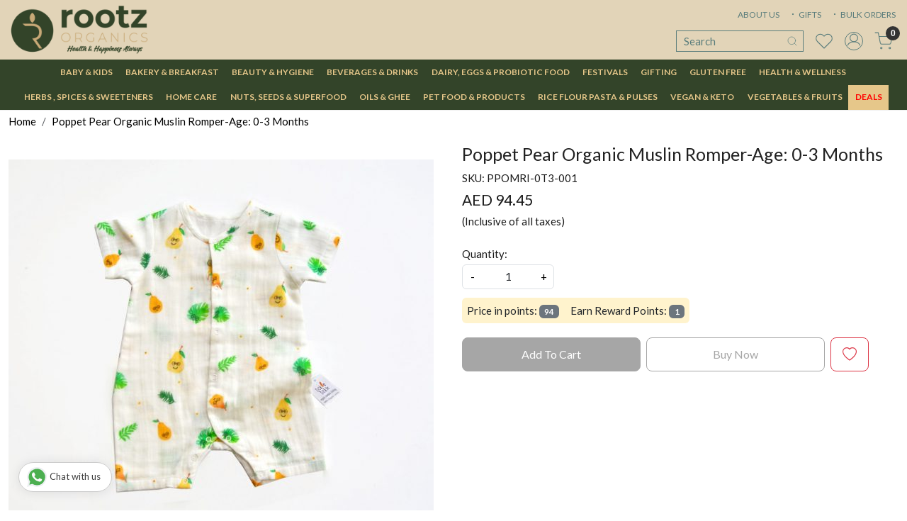

--- FILE ---
content_type: text/html; charset=UTF-8
request_url: https://www.rootzorganics.com/products/poppet-pear-organic-muslin-romper-age-0-3-months
body_size: 31647
content:
<!DOCTYPE html><html lang="en">
<head>
    <meta http-equiv="Content-Type" content="text/html; charset=utf-8" /><meta charset="utf-8">
<meta name="viewport" content="width=device-width, initial-scale=1">
     <meta name="robots" content="index,follow"/>        
 




    <title>Poppet Pear Organic Muslin Romper-Age: 0-3 Months</title>
    <meta name="keywords" content="Poppet Pear Organic Muslin Romper-Age: 0-3 Months"/>    <meta name="description" content="Poppet Pear Organic Muslin Romper-Age: 0-3 Months"/>
<!--Store Favicons -->
    <link href="https://cdn.shopaccino.com/rootzorganics/images/android-icon-72x72.ico?v=569" type="icon" rel="icon"/><link href="https://cdn.shopaccino.com/rootzorganics/images/android-icon-72x72.ico?v=569" type="icon" rel="shortcut icon"/>
<link href="//accounts.google.com" rel="preconnect" crossorigin="anonymous"/><link href="//fonts.googleapis.com" rel="preconnect"/><link href="//fonts.gstatic.com" rel="preconnect" crossorigin="anonymous"/>
<link href="//www.googletagmanager.com" rel="dns-prefetch"/>
<link href="//connect.facebook.net" rel="dns-prefetch"/><link href="//googleads.g.doubleclick.net" rel="dns-prefetch"/>


<link href="https://cdn.shopaccino.com/rootzorganics/products/poppet-pear-organic-muslin-romper-age-0-3-months-140146_m.jpg?v=569" rel="preload" as="image"/>    <!-- iOS -->
    <link href="https://cdn.shopaccino.com/rootzorganics/images/apple-touch-icon.png?v=569" rel="apple-touch-icon" sizes="57x57"/>    <link href="https://cdn.shopaccino.com/rootzorganics/images/apple-touch-icon-precomposed.png?v=569" rel="apple-touch-icon-precomposed" sizes="57x57"/>    <link href="https://cdn.shopaccino.com/rootzorganics/images/apple-touch-icon-57x57.png?v=569" rel="apple-touch-icon" sizes="57x57"/>    <link href="https://cdn.shopaccino.com/rootzorganics/images/apple-touch-icon-60x60.png?v=569" rel="apple-touch-icon" sizes="60x60"/>    <link href="https://cdn.shopaccino.com/rootzorganics/images/apple-touch-icon-72x72.png?v=569" rel="apple-touch-icon" sizes="72x72"/>    <link href="https://cdn.shopaccino.com/rootzorganics/images/apple-touch-icon-76x76.png?v=569" rel="apple-touch-icon" sizes="76x76"/>    <link href="https://cdn.shopaccino.com/rootzorganics/images/apple-touch-icon-114x114.png?v=569" rel="apple-touch-icon" sizes="114x114"/>    <link href="https://cdn.shopaccino.com/rootzorganics/images/apple-touch-icon-120x120.png?v=569" rel="apple-touch-icon" sizes="120x120"/>    <link href="https://cdn.shopaccino.com/rootzorganics/images/apple-touch-icon-144x144.png?v=569" rel="apple-touch-icon" sizes="144x144"/>    <link href="https://cdn.shopaccino.com/rootzorganics/images/apple-touch-icon-152x152.png?v=569" rel="apple-touch-icon" sizes="152x152"/>    <link href="https://cdn.shopaccino.com/rootzorganics/images/apple-touch-icon-180x180.png?v=569" rel="apple-touch-icon" sizes="180x180"/>    
    <link href="https://cdn.shopaccino.com/rootzorganics/images/favicon-16x16.png?v=569" rel="icon" type="image/png" sizes="16x16"/><link href="https://cdn.shopaccino.com/rootzorganics/images/favicon-16x16.png?v=569" rel="shortcut icon" type="image/png" sizes="16x16"/>    <link href="https://cdn.shopaccino.com/rootzorganics/images/favicon-32x32.png?v=569" rel="icon" type="image/png" sizes="32x32"/><link href="https://cdn.shopaccino.com/rootzorganics/images/favicon-32x32.png?v=569" rel="shortcut icon" type="image/png" sizes="32x32"/>    <link href="https://cdn.shopaccino.com/rootzorganics/images/favicon-96x96.png?v=569" rel="icon" type="image/png" sizes="96x96"/><link href="https://cdn.shopaccino.com/rootzorganics/images/favicon-96x96.png?v=569" rel="shortcut icon" type="image/png" sizes="96x96"/>    <link href="https://cdn.shopaccino.com/rootzorganics/images/favicon-194x194.png?v=569" rel="icon" type="image/png" sizes="194x194"/><link href="https://cdn.shopaccino.com/rootzorganics/images/favicon-194x194.png?v=569" rel="shortcut icon" type="image/png" sizes="194x194"/>    
    <!-- Chrome -->
    <link href="https://cdn.shopaccino.com/rootzorganics/images/android-icon-192x192.png?v=569" rel="icon" type="image/png" sizes="192x192"/><link href="https://cdn.shopaccino.com/rootzorganics/images/android-icon-192x192.png?v=569" rel="shortcut icon" type="image/png" sizes="192x192"/>    <link href="https://cdn.shopaccino.com/rootzorganics/images/android-icon-228x228.png?v=569" rel="icon" type="image/png" sizes="228x228"/><link href="https://cdn.shopaccino.com/rootzorganics/images/android-icon-228x228.png?v=569" rel="shortcut icon" type="image/png" sizes="228x228"/>    
    <meta name="apple-mobile-web-app-capable" content="yes"/>    <meta name="apple-mobile-web-app-status-bar-style" content="black-translucent"/>    <meta name="apple-mobile-web-app-title" content="Rootz Organics"/>    <meta name="application-name" content="Rootz Organics"/>    
    <link href="https://www.rootzorganics.com/uploads/rootzorganics/images/manifest.json" rel="manifest"/>    
    <!-- Windows -->
    <meta name="msapplication-TileColor" content="#004c80"/>    <meta name="msapplication-TileImage" content="https://cdn.shopaccino.com/rootzorganics/images/mstile-144x144.png?v=569"/>    <meta name="msapplication-square70x70logo" content="https://cdn.shopaccino.com/rootzorganics/images/mstile-70x70.png?v=569"/>    <meta name="msapplication-square150x150logo" content="https://cdn.shopaccino.com/rootzorganics/images/mstile-150x150.png?v=569"/>    <meta name="msapplication-wide310x150logo" content="https://cdn.shopaccino.com/rootzorganics/images/mstile-310x150.png?v=569"/>    <meta name="msapplication-square310x310logo" content="https://cdn.shopaccino.com/rootzorganics/images/mstile-310x310.png?v=569"/>    
    <meta name="msapplication-config" content="https://www.rootzorganics.com/uploads/rootzorganics/images/browserconfig.xml"/>    <meta name="theme-color" content="#004c80"/>    <meta name="msapplication-tooltip" content="Rootz Organics"/>
                        <link rel="canonical" href="https://www.rootzorganics.com/products/poppet-pear-organic-muslin-romper-age-0-3-months" />        

    
	<link rel="stylesheet" type="text/css" href="/css/assets/plugins/bootstrap-5.3.3/css/bootstrap.min.css" as="style"/>
	<link rel="stylesheet" type="text/css" href="/css/style.min.css?v=569" as="style"/>
	<link rel="stylesheet" type="text/css" href="/css/theme.css?v=569" as="style"/>

	<script type="text/javascript" src="/js/jquery-3.6.0.min.js" rel="preload"></script>

	<script type="text/javascript" src="/js/lazysizes-5.3.2.min.js" rel="preload"></script>

	<link rel="stylesheet" type="text/css" href="/css/assets/plugins/bootstrap-icons-1.11.3/bootstrap-icons.min.css" as="style" defer="defer"/>

	<link rel="stylesheet" type="text/css" href="/css/assets/plugins/jquery-ui-1.13.1/jquery-ui.min.css" as="style" async="async"/>

	<link rel="stylesheet" type="text/css" href="/css/assets/plugins/intl-tel-input/css/intlTelInput.min.css"/>

	<script type="text/javascript" src="/css/assets/plugins/intl-tel-input/js/intlTelInput.min.js"></script>
    <meta property="og:title" content="Poppet Pear Organic Muslin Romper-Age: 0-3 Months"/><meta property="og:type" content="product"/><meta property="og:url" content="https://www.rootzorganics.com/products/poppet-pear-organic-muslin-romper-age-0-3-months?currency_id=8"/><meta property="og:image" content="https://cdn.shopaccino.com/rootzorganics/products/poppet-pear-organic-muslin-romper-age-0-3-months-140146_m.jpg?v=569"/><meta property="og:image:alt" content="Poppet Pear Organic Muslin Romper-Age: 0-3 Months"/><meta property="og:description" content="Poppet Pear Organic Muslin Romper-Age: 0-3 Months"/><meta property="og:site_name" content="Rootz Organics"/><meta property="twitter:card" content="Rootz Organics"/><meta property="twitter:title" content="Poppet Pear Organic Muslin Romper-Age: 0-3 Months"/><meta property="twitter:image" content="https://cdn.shopaccino.com/rootzorganics/products/poppet-pear-organic-muslin-romper-age-0-3-months-140146_m.jpg?v=569"/><meta property="twitter:description" content="Poppet Pear Organic Muslin Romper-Age: 0-3 Months"/><meta property="twitter:url" content="https://www.rootzorganics.com/products/poppet-pear-organic-muslin-romper-age-0-3-months"/><meta name="apple-itunes-app" content="app-id=1618404587"/><meta name="google-play-app" content="app-id=com.rootzorganics"/><link rel="stylesheet" type="text/css" href="/css/slickanimate-all.min.css"/><link rel="stylesheet" type="text/css" href="/css/glasscase.min.css"/><link rel="stylesheet" type="text/css" href="/css/assets/plugins/star-rating/css/star-rating.min.css"/><script type="text/javascript" src="/js/slick.all.min.js"></script><script type="text/javascript" src="//cdnjs.cloudflare.com/ajax/libs/modernizr/2.8.3/modernizr.min.js"></script><script type="text/javascript" src="/js/jquery.glasscase.min.js"></script><script type="text/javascript" src="/js/option_selection.min.js"></script><script type="text/javascript">
//<![CDATA[
jQuery(function($){
        Theme.Utils.Product.addToWishlistFromList();
        Theme.Utils.Product.removeFromWishlist();
        Theme.Utils.Product.preventWishlistLoginRedirection();
        });
        
//]]>
</script>    <style type="text/css">
 body {  background-repeat: repeat !important; font-size: 15px !important; color: #1a1a1a !important; } 
 .header-txt, .header-topbar, .header-txt a {  background-color: #faf7f0 !important; color: #5a7d7c !important; } 
 @media (min-width: 768px) { 
 .mobile-header, .h-unsticky #header-option3 .mobile-header, .h-unsticky #header-option4 .mobile-header {  background-color: #e2d4b8; color: #5a7d7c important; } 
  .mobile-header .toppanel-hold a, #logo a, .m-logo a, #header-option4 .searchbar button, #header-option4 .searchbar input {  color: #5a7d7c !important; } 
svg.svg-color path {  fill: #5a7d7c !important; } 
 } 
 @media (max-width: 991px) { 
.h-unsticky #header-option3 .mobile-header, .header_inner #header-option3 .mobile-header, #header-option3 .nav-toggle::before, .h-unsticky #header-option4 .mobile-header, .header_inner #header-option4 .mobile-header, #header-option4 .nav-toggle::before  {  background-color: #e2d4b8 !important; color: #5a7d7c ; } 
#header-option3 .nav-toggle::before, #header-option4 .nav-toggle::before  {  background-color: #5a7d7c!important; box-shadow:  0 0.6em 0 0 #5a7d7c , 0 1.15em 0 0  #5a7d7c!important; } 
 #header-option3 .mobile-header .toppanel-hold a,#header-option3  #logo a,#header-option3  .m-logo a, #header-option4 .mobile-header .toppanel-hold a,#header-option4  #logo a,#header-option4  .m-logo a{  color: #5a7d7c !important; } 
 } 
 .m-logo {  background-color: #e2d4b8 !important; color: #5a7d7c !important; } 
  .m-logo a {  color: #5a7d7c !important; } 
 .content-subscribe {  background-color: #ffffff !important; color: #ffffff !important; } 
 .footer-links .h4, .footer-links h4, .footer-links h5, .social-hold h4, .store-policies li::after {  color: #000000 !important; } 
 footer {  background-color: #ffffff !important; } 
 footer a {  color: #000000 !important; } 
 p {  font-size: 15px !important; color: #1a1a1a !important; } 
 a, .btn-link, .pagination > li:first-child > a, .pagination > li:first-child > span,  .btn-link, .progress-steps li.active, .progress-steps li.active .stronger, .pagination > li > a, .pagination > li > span {  font-size: 15px; color: #000000; } 
 a:hover, .btn-link:hover {  font-size: 15px; } 
 h1 {  font-size: 25px !important; } 
 h2 {  font-size: 25px !important; } 
 h3 {  font-size: 20px !important; } 
 h4 {  font-size: 17px !important; } 
 h5 {  font-size: 16px !important; } 
 p {  font-size: 15px !important; } 
.shoppingcart .cart-icon span, .searchbar .theme-btn, .btn-primary, .list-group-item.active, .dropdown-item:active {  background-color: #a6a6a6 !important; border-color: #a6a6a6 !important; font-size: 16px !important; color: #ffffff !important; } 
.dropdown-item:active, .description-all-tabs .nav-tabs .nav-item.show .nav-link,.description-all-tabs .nav-tabs .nav-link.active {  background-color: #a6a6a6 !important; color: #ffffff !important; } 
.btn-outline, .btn-outline-primary{  border-color: #a6a6a6 !important; color: #a6a6a6 !important; font-size: 16px !important; } 
.btn-wishlist{  font-size: 16px !important; } 
.searchbar .input-group-btn:hover, .btn-primary:hover, .btn-primary:focus, .btn-primary:active, .btn-outline-primary:hover, .btn-outline-primary:focus, .btn-outline-primary:active, .btn-outline-primary.active {  background-color: #283a8b !important; border-color: #283a8b !important; font-size: 16px !important; color: #ffffff !important; } 
.theme_border, .border-primary, .tabsborder.active {  border-color: #a6a6a6 !important; } 
 @media (min-width: 992px) { 
 .navigation, .h-unsticky #header-option3 .navigation {  background-color: #334429 !important } 
 .nav-menu > li > a, .h-unsticky #header-option3 .nav-menu > li > a {  background-color: #334429 !important; font-size: 12px !important; color: #e6c78a !important; text-transform: uppercase !important; } 
 .nav-menu > li:hover > a, .nav-menu > li.active > a, .nav-menu > li.focus > a {  background-color: #5a7d7c !important; color: #e6c78a !important; } 
 .nav-dropdown > li > a {  background-color: #334429 !important; font-size: 10px !important; color: #e6c78a !important; text-transform: uppercase !important; } 
 .nav-dropdown > li > a:hover, .nav-dropdown > li > a:focus {  background-color: #5a7d7c !important; color: #e6c78a !important; } 
 .navigation-portrait .nav-dropdown > li > ul > li > a {  font-size: 10px !important; text-transform: uppercase !important; } 
.radio label::before, .checkbox label::before { border-color:#000000; } 
 .teaser > div.link > a:hover > span.shop-btn,.product-display:hover span.btn, .theme-circle, ul.slimmenu li ul li a:hover, .bs-wizard > .bs-wizard-step.active > .progress > .progress-bar, .bs-wizard > .bs-wizard-step.active > .bs-wizard-dot, .bs-wizard > .bs-wizard-step.active > .bs-wizard-dot:after, .green-black ul.dropdown ul li.hover, .green-black ul.dropdown ul li:hover, .mobile-slide .carousel-indicators .active, .filter-panel .radio label::after { background-color:#a6a6a6; color:#ffffff; }  
 } 
 .quick-modal-box {  font-size: 15px !important; color: #1a1a1a !important; } 
 </style>    
            <meta name="facebook-domain-verification" content="y1vd118kupqydhaqbkevx72x597xz8" />

<style>
	@import url('https://fonts.googleapis.com/css2?family=Lato:wght@400;700;900&display=swap');
	html, body, button, input, select, textarea, p {
		font-family: 'Lato', sans-serif;
    }
	
	h1, h2, h3, h4, .h1, .h2, .h3, .h4 {
		font-family: 'Lato', sans-serif;
	}
 	
	.search-input::-webkit-input-placeholder { color:#FFF;}
	.search-input::-moz-placeholder { color:#FFF;}
	
	#custom_content_1309{
		padding-top: 0.2rem !important;
		padding-bottom: 0.2rem !important;
		letter-spacing: 4px !important;
		text-transform: uppercase;
		font-weight: 600;
	}
	#custom_content_1309 h2{
		font-weight: 900;
		color: #FFF;
		letter-spacing: 8px;
		margin: 0px;
        padding: 4px 0px;
	}
	#custom_content_1309 .custome-para{
		display: flex;
		align-items: center;
		justify-content: center;
	}
#text_column_images_1660  .mhorizontal-scroll {--bs-gutter-y: 0.3rem !important;}
#text_column_images_1660 img { width:100%;border-radius: 4px;}
	#text_column_images_1311, #text_column_images_1660 {
	    padding-top: 6px !important;
		padding-bottom: 0px !important;		
	}
	#text_column_images_1311 .container-fluid .row .mb-3, 
#text_column_images_1660 .container-fluid .row .mb-3
{
		margin-bottom:0px !important
	}
	#text_column_images_1311 .text-cl-img-hold{
		display: flex;
		align-items: center;
		justify-content: space-around;
	}
	 
	#text_column_images_1311 h4{
		font-weight: 900;
		font-size: 18px;
		letter-spacing: 2px;
	}
	#text_column_images_1311 .text-caption{
		max-width: 133px;
		padding-bottom: 0px !important;
	}
	#text_column_images_1311 .mhorizontal-scroll > div .text-cl-img-hold{
		min-height:100px;
	}
	#text_column_images_1311 .mhorizontal-scroll > div:nth-child(1) .text-cl-img-hold{
		background: #e3edf7;
		padding: 0.3rem 2rem !important;
		border-radius: 5px;
	}
	#text_column_images_1311 .mhorizontal-scroll > div:nth-child(1) .text-cl-img-hold figure{
		min-width: 70px;
	}
	#text_column_images_1311 .mhorizontal-scroll > div:nth-child(2) .text-cl-img-hold{
		background: #fff1e4;
		padding: 0.3rem 2rem !important;
		border-radius: 5px;
	}
	#text_column_images_1311 .mhorizontal-scroll > div:nth-child(2) .text-cl-img-hold figure{
		min-width: 70px;
	}
	#text_column_images_1311 .mhorizontal-scroll > div:nth-child(3) .text-cl-img-hold{
		background: #fbe7e7;
		padding: 0.3rem 2rem !important;
		border-radius: 5px;
	}
	#text_column_images_1311 .mhorizontal-scroll > div:nth-child(3) .text-cl-img-hold figure{
		min-width: 70px;
	}
	#text_column_images_1311 .mhorizontal-scroll > div:nth-child(4) .text-cl-img-hold{
		background: #f2ebd3;
		padding: 0.3rem 2rem !important;
		border-radius: 5px;
	}
	#text_column_images_1311 .mhorizontal-scroll > div:nth-child(4) .text-cl-img-hold figure{
		min-width: 70px;
	}
	
	#text_column_images_1317 .container .row .mb-3{
		margin-bottom:4px !important;
	}
	#text_column_images_1317{
		padding-top: 0px !important;
		padding-bottom: 0px !important;
	}
	#image_with_text_overlay_1314{
		padding-bottom: 0px !important;
		padding-top:4px !important;
	}
	#text_column_images_1311 .mhorizontal-scroll{
		--bs-gutter-y: 1.5rem;
		--bs-gutter-x: 0.9rem;
		/*margin-left: -0.6rem;*/
	}
	#featured_product_tabs_1318{
		padding-bottom: 0px !important;
		padding-top: 10px !important;
	}
	
	#text_column_images_1319 .mhorizontal-scroll > div:nth-child(1){
		position:relative;
		padding-right: 3rem;
		padding-left: 3rem;
	}
	#text_column_images_1319 .mhorizontal-scroll > div:nth-child(1)::after{
		position:absolute;
		background:url(https://cdn.shopaccino.com/rootzorganics/images/bdr-309590.png) no-repeat;
		position:absolute;
		right:0px;
		top:0px;
		width:1px;
		height:180px;
		content:'';
	}
	
	#text_column_images_1319 .mhorizontal-scroll > div:nth-child(2){
		position:relative;
		padding-right: 3rem;
		padding-left: 3rem;
	}
	#text_column_images_1319 .mhorizontal-scroll > div:nth-child(2)::after{
		position:absolute;
		background:url(https://cdn.shopaccino.com/rootzorganics/images/bdr-309590.png) no-repeat;
		position:absolute;
		right:0px;
		top:0px;
		width:1px;
		height:180px;
		content:'';
	}
	#text_column_images_1319 .mhorizontal-scroll > div:nth-child(3){
		position:relative;
		padding-right: 3rem;
		padding-left: 3rem;
	}
	#image_with_text_1316 .container .row{
padding-top:1.5em !important;
padding-bottom:1.5em !important;
max-width:980px; margin:0 auto;
	}
	#image_with_text_1316 .container .row > div:nth-child(1){
		text-align:center;
	}
    .hp-btn-viewall{
        margin-bottom: 0px !important;
    }
#image_with_text_1316 img { border-radius:4px; }
	
	#featured_products_1318{
		padding-top:2rem !important;
		
	}
    #div_blog_articles_1321, #div_blog_articles_5946{
        --bs-gutter-x: .5rem !important;
    }
	#testimonials_1320{
		padding-top: 2rem !important;
		padding-bottom: 1rem !important;
	}
	
	#testimonials_1320 .mb-4{
		margin-bottom:0px !important;
	}
	
	#blog_articles_1321{
		padding-top: 0px !important;
	}
	
	#blog_articles_1321 .container .row{
		padding-top: 0px !important;
		margin-top: 1rem !important;
		padding-bottom: 0px !important;
		margin-bottom: 0rem !important;
	}
    #blog_articles_1321 .container .row h2{
        margin-bottom: 0px;
    }
	#blog_articles_1321 .card{
		border: none !important;
	}
	
	#blog_articles_1321 .card-body{
		padding-left: 0px !important;
		padding-right: 0px !important;
	}
	#blog_articles_1321 .card-link{
		background: #a6a6a6;
		padding: 0.5rem 1.3rem;
		color: #FFF;
		text-transform: uppercase;
	}
	
	#newsletter_subscribe_1322 .container .row{
		padding-top: 0px !important;
		padding-bottom: 0px !important;
	}
	/*#newsletter_subscribe_1322 .container-fluid .row .col-md-12 > div{
		display:flex
	}*/
	
	#newsletter_subscribe_1322 .container .row .col-md-12 > div h2{
		font-size:20px;
	}
	
	#newsletter_subscribe_1322 .btn{
		background: #ebd7be !important;
		border: solid 1px #ebd7be !important;
		color:#000000 !important;
	}
	
	#header-option2 .search-input{
		border: solid 1px #5a7d7c !important;
		background: transparent !important;
		color: #5a7d7c !important;
		border-radius: 0px !important;
	}
    #header-option2 .search-input::placeholder{
      color: #5a7d7c !important;  
    }
  @media only screen and (max-width: 767px) {
#header-option2 .form-search input {
  color: #000 !important;
  font-size:18px !important;
}

#header-option2 .form-search input::-webkit-input-placeholder {color: #000 !important;  font-size:18px !important; }
#header-option2 .form-search input:-moz-placeholder { 
color: #000 !important;  font-size:18px !important;}

}

	#header-option2 #search_submit{
		background: transparent !important;
		padding: 8px !important;
	}
	
	.header-txt .list-inline-item:not(:last-child) {margin-right: .7rem;}
	#custom_content_1324{
		padding-top: 0px !important;
		padding-bottom: 1rem !important;
	}
	
	.teaser-item-div{
		margin: 0 0.5rem;
		border: 1px solid #dee2e6 !important;
		background: #FFF;
/*
		padding-left: 0.3rem;
		padding-right: 0.3rem;
*/
		border-radius: 5px;
		top:0px;
	}
	
	.teaser .teaser-item-div {
		margin: 0 0.3rem;
	}
	
	.testi-quote-caption {
		max-width: 800px;
		min-height: 350px;
		background: #fff;
		margin: 1rem;
		padding: 5.5rem 2.5rem 2.5rem 2.5rem;
		text-align: left;
		position: relative;
		border: solid 1px #546942;
		border-radius: 5px;
	}
	.testi-quote-caption::after{
		background:url(https://cdn.shopaccino.com/rootzorganics/images/quote-824491.png) no-repeat;
		width:37px;
		height:28px;
		content:'';
		position:absolute;
		left: 2.4rem;
		top: 2rem;
	}
	
	.testi-quote-caption .font-weight-bold{
		font-weight:600;
	}
	
	.btn-show{
		border-color: #ffffff !important;
		color: #ffffff !important;
	}
	.bottomtxt{
		border-top: solid 2px #e6e8eb;
		border-bottom: solid 2px #e6e8eb;
		color: #898a8a;
		font-size: 18px;
		line-height: 2;
		text-transform: uppercase;
		letter-spacing: 1px;
		font-weight: 500;
	}
    #blog_articles_1321{
        border-bottom: 1px solid #cccccc4a;
    }
    #blog_articles_5946{
        padding-top: 8px;
    }
    #blog_articles_1321 .blog-list-element .carousel-cell{
        margin-bottom: 1rem !important;
    }
	
	@media(min-width:768px){
        .home-category-tabs h2, #testimonials_1320 h2, .img-with-txt-sec h2, .home-blog-articles h2{
            font-size: 30px !important;
        }
        .home-newsletter-hold h2{
            font-size: 18px !important;
        }
.submenu-indicator { display:none;}
		.header-txt .container-fluid .row .col-12{
			padding-bottom:0px !important;
		}
		.mobile-header{
			padding-top:0px;
                        padding-bottom:3px;
		}
               .header-txt div.py-2 { padding-top:3px !important;}
		.header-txt, .header-topbar, .header-txt a {
			font-size: 12px;
		}
.nav-menu > li > a {
  border-top: none;
  margin-left: -1px;
}
.nav-dropdown > li > a, .nav-dropdown {border-color:#4a5a64 !important}

		.mobile-header .container-fluid{
			max-width: 1220px;
			width: 100%;
		}
		.header-txt .container-fluid, .mobile-header .container-fluid {
			max-width: 100%;
			width: 100%;
		}
		.container{
			max-width: 1220px;
			width: 100%;
		}
		#newsletter_subscribe_1322 .container-fluid{
			max-width: 1220px;
			width: 100%;
		}
		
		#header-option2 .search-input{
			min-height: 20px;
			padding: 3px 3px 3px 10px !important;
		}

		.searchbar .ico-srch{
			width: 16px !important;
			height: 16px !important;
		}
		#header-option2 .searchbar{
			padding: 0px !important;
		}
		
		.toplinks{
			position: absolute;
			z-index: 999;
			right: 1rem;
			top: 0.3rem;
		}
		.toppanel-hold{margin-top: 2rem;}
.h-unsticky .toppanel-hold{margin-top: 0.3rem;}
		.menu-bar{
			border-top: 0px solid #dee2e6!important;
		}
		/*#carousel-example-controls-1308{
			min-height: 22.8rem;
		}*/
		#header-option2 .searchbar{
			min-width: 180px;
float:right;
		}

	}
	
	@media(max-width:767px){
        .home-category-tabs h2, #testimonials_1320 h2, .img-with-txt-sec h2, .home-blog-articles h2{
            font-size: 22px !important;
        }
        .home-newsletter-hold h2{
            font-size: 17px !important;
        }
.toplinks { font-size:12px;}
		#text_column_images_1311 .text-cl-img-hold{
			display: block !important;
			text-align: center;
		}
		#text_column_images_1311 .text-caption {
			max-width: 100%;
			padding-bottom: 0px !important;
			width: 100%;
		}
		#text_column_images_1311 .mhorizontal-scroll > div:nth-child(1) .text-cl-img-hold {
			padding: 1.3rem 0.8rem !important;
		}
		#text_column_images_1311 .mhorizontal-scroll > div:nth-child(2) .text-cl-img-hold {
			padding: 1.7rem 0.8rem !important;
		}
		#text_column_images_1311 .mhorizontal-scroll > div:nth-child(3) .text-cl-img-hold {
			padding: 1.3rem 0.8rem !important;
		}
		#text_column_images_1311 .mhorizontal-scroll > div:nth-child(4) .text-cl-img-hold {
			padding: 1.3rem 0.8rem !important;
		}
		#text_column_images_1319 .mhorizontal-scroll > div:nth-child(1){
			padding-right: 1rem;
			padding-left: 1rem;
		}
		
		#text_column_images_1319 .mhorizontal-scroll > div:nth-child(2){
			padding-right: 1rem;
			padding-left: 1rem;
		}
		
		#text_column_images_1319 .mhorizontal-scroll > div:nth-child(3){
			padding-right: 1rem;
			padding-left: 1rem;
		}
		#text_column_images_1311 .mhorizontal-scroll {
			--bs-gutter-y: 0.6rem;
			--bs-gutter-x: 1.2rem;
		}
		.toplinks .list-inline-item:not(:last-child){
			margin-right: .0rem !important;
		}
	}
footer { border-top: solid 1px #7f7f7f;}
.footer-links .h4{
 font-size:16px !important;
}
.footer-links h4, .footer-links h5, .footer-links .h4 { font-weight:600;}
.subcategory { margin-bottom:0 !important;}
/* .subcategory  figure { border-radius: 50%; overflow: hidden;}
.subcategory  figure img{
    border-radius: 50%;
} */
.subcategory a {
    display: block;
    padding: 7px;
}
.subcategory a figure{
    display: none !important;
}

.subcategory a {  border: solid 1px #7f7f7f;border-radius: 2px;display: block;padding: 10px;}
.subcategory a:hover { background-color: #7f7f7f !important; color:#ffffff !important} 
.storecategory  .g-lg-3  {--bs-gutter-x: 0.5rem;--bs-gutter-y: 0.5rem;}
.storecategory .row-cols-lg-4>*{flex:0 0 auto;width:20%}
.storecategory  .categorycaption { font-size:0.8em !important;}
/*========*/
.teaser figure {  overflow: hidden;  display: block;  position: relative;
  overflow: hidden;padding-bottom: 100%;
}
.teaser figure img {
  display: block;  max-width: 100%;  position: absolute;  top: 0;
  left: 0;  height: 100%;  width: 100%;  object-fit: contain;
  object-position: center center;
}
.teaser .product-list-title {  min-height: 60px;}
.quickqty-cart {max-width: 150px;margin: 0 auto;}
.header-txt .container-fluid {
  max-width: 100%;
  position: relative;
}
.prod-description {  border: none;  padding: 0;}
.prod-description h3 { font-size:18px; font-weight:600}
.more-info { display:none;}
.footer-links-hold {padding-bottom: 2.5rem !important;padding-top: 2.5rem !important;}
#header-option2 .logo-hold #logo img {  max-height: 80px;}
 @media only screen and (min-width:1024px) {
.h-unsticky #header-option2 #logo img {
  max-height: 55px;
}
}

.cartwishlist-hold .btn-wishlist {
color: #a6a6a6 !important;
border-color: #a6a6a6 !important;
}
.addcartdiv .g-lg-3 {--bs-gutter-x: 0.5rem !Important;}
@media(min-width:1024px){
 .megamenu-panel { background-color: #334429; color:#e6c78a;}
 .megamenu-panel  .megamenu-list  a  { color:#e6c78a !important;}
}

@media(min-width:768px){
.nav-menu > li:last-child a{ background-color:#e6c78a !important; color:#ff0000 !important; font-weight:600;}
.nav-menu > li:last-child .nav-dropdown > li > a,
.nav-menu > li:last-child .nav-dropdown
 { border-color:#ff5050 !important;}
}

.page { max-width:1366px; margin:0 auto;}
/*--------------------------- update11march--------------*/
    .About_us_box {
            padding: 20px 40px;
            background-color: #f5f5f5;
            box-shadow: 0 3px 5px #dddddd;
        }
  .trems_conditions {
          
            margin-bottom: 25px;
            padding: 30px 50px;
            text-align: justify;
text-align: justify;
        }
   .priviy_policy {
    
        text-align: justify;
        padding: 20px 50px;
    }
    .disclaimer{
        background-color: #f5f5f5;
            box-shadow: 0px 2px 5px #e7e6e6;
           text-align: justify;
            padding: 20px 50px;
}
 .section_5_gulation {
            background-color: #f5f5f5;
            box-shadow: 0px 2px 5px #e7e6e6;
            margin: 1px 30px  24px 30px;
            padding: 30px 20px 30px 60px;
        }
.the_section_1{
  background-color: #f5f5f5;
            box-shadow: 0px 2px 5px #e7e6e6;
            margin: 1px 30px  1px 30px;
            padding: 20px 30px;
}
.the_section_1 img{
float:right;
margin-bottom:20px;
}
.section_7{
padding: 30px 20px 30px 60px;
   margin: 0px 30px  20px 30px;

}
        

 .support_section_1{

        background-color: #f5f5f5;
            box-shadow: 0px 2px 5px #e7e6e6;
     
            padding: 30px 50px;
            text-align: justify;
    }
.about_section{
  background-color: #f5f5f5;
            box-shadow: 0px 2px 5px #e7e6e6;
        padding:30px 50px;
           margin: 1px 30px  24px 30px;
            text-align: justify;
}
#image_with_text_1316 a{
background: #a6a6a6;
    padding: 0.5rem 1.3rem;
    color: #FFF;
    text-transform: uppercase;
}
#footer-top{
color:#000;
}
.f-nav li a {
    font-size: 16px !important;
    text-transform: uppercase;
    line-height: 28px;
}
#custom_content_1836.customecontent { padding-top:2em !important; padding-bottom:2em !important;}

#custom_content_1836 .custome-para > h2, #custom_content_1836 .custome-para > p { display:none;}

 @media only screen and (min-width:1024px) {
.footer-links a { padding:0;}

/* .menu-bar .nav-menu {
display: flex !important;
justify-content: space-between !important;
max-width: 99%;
margin: 0px auto;
} */
/* .nav-menu > li {
  -ms-flex: 1 1 auto !important;
  flex: 1 1 auto !important;
} */
   /* .nav-menu > li > a {
padding: 0.55rem 0.3em;
font-size: 12px !important;
height: 100%;
align-content: flex-end;
display: flex;
align-items: center;
justify-content: center;
} */
}
#custom_content_4715 .inst_story{
    max-height: 348px;
    overflow: hidden;
}
#custom_content_4715{
    border-top: 1px solid #cccccc59;
    padding-top: 1rem !important;
    padding-bottom: 1.5rem !important;
}
.policypage-tabsnav a { display: block;padding:2px 0;}
@media screen and (max-width: 769px) {
#custom_content_1309 h2{
font-size: 19px !important;
}
#custom_content_4715 .inst_story{
    max-height: 180px;
    overflow: hidden;
}
}

 @media only screen and (min-width:1024px) {
  .headertxt-text {position: fixed; z-index: 991;color: #fff;right: 0;margin-right: 350px;top: 50px;}
.htxt-unsticky  .headertxt-text {top: 25px;}

.header-txt ul{margin-bottom:0px !important;margin-top:0.6em !important;}

.category-description mark {  background-color: #ff0000 !important;
  color: #ffffff !important;  font-weight: 600;padding: 10px 15px !important;border-radius: 2px;}
}

.whatsapp-icon .icon {padding: 6px 12px;}
.whatsapp-icon a {color: #4b7e43 !important;}
 @media only screen and (max-width:767px) {
.whatsapp-icon { bottom:5em;}
}

/*==== Image Ratio =====*/
.teaser figure,
.bt-slider .carousel-item > a
{
  overflow: hidden;
  display: block;
  position: relative
}
.teaser figure img,
.bt-slider .carousel-item > a img
 {
 display: block;
  max-width: 100%;
  position: absolute;
  top: 0;
  left: 0;
  height: 100%;
  width: 100%;
  object-fit: contain;
  object-position: center center;
}

.teaser figure {padding-bottom:100%}

.bt-slider .carousel-item > a {padding-bottom: 24.3%;}
@media only screen and (max-width:767px) {
.bt-slider .carousel-item > a  {padding-bottom: 50%;}
.navigation-portrait .nav-menus-wrapper {padding-bottom: 43%;}
}

.home-newsletter-popup .modal-body {padding:0}
.home-newsletter-popup .modal-content .close {color:#546942 !important;font-size: 2.5em !important;}
.language-hold .select-hold select { line-height: 25px; border-radius:2px;}

/* ----------------new--------css-----start-------------- */
#text_column_images_1660 .t-c-w-caption{
    display: none !important;
}


.marquee {
    position: relative;
    height: 1px;
}
.track {
    position: absolute;
    white-space: nowrap;
    will-change: transform;
    animation: marquees 30s linear infinite;
    top: -13px;
    font-size: 18px !important;
}
#custom_content_5647{
    overflow: hidden;
    padding-top: 0rem !important;
    padding-bottom: 0rem !important;
}

@keyframes marquees{
    0% {
        transform: translateX(0);
    }
    100% {
        transform: translateX(-50%);
    }
}




/* .sub-category-desc .storecategory .row.row-cols-2{
    flex-wrap: nowrap;
    overflow-x: scroll;
    justify-content: start !important;
}


.sub-category-desc .storecategory .row.row-cols-2::-webkit-scrollbar-track
{
	-webkit-box-shadow: inset 0 0 6px rgba(0,0,0,0.3);
	background-color: #F5F5F5;
}

.sub-category-desc .storecategory .row.row-cols-2::-webkit-scrollbar
{
	width: 2px;
    height: 6px;
	background-color: #F5F5F5;
}

.sub-category-desc .storecategory .row.row-cols-2::-webkit-scrollbar-thumb
{
	background-color: #858585;
} */


  @media only screen and (max-width:767px) {
.marquee__inner span{
    font-size: 25px !important;
}
#custom_content_5647{
    padding-top: 0rem !important;
    padding-bottom: 0rem !important;
}
@keyframes marquees{
    0% {
        transform: translateX(0);
    }
    100% {
        transform: translateX(-87%);
    }
}

/* .storecategory .row-cols-lg-4>*{flex:0 0 auto;width:33%}
.sub-category-desc .storecategory .subcategory {
    width: 37%;
}  
.sub-category-desc .storecategory .row.row-cols-2{
    flex-wrap: nowrap;
    overflow-x: scroll;
    justify-content: start !important;
} */
.storecategory .row-cols-lg-4>*{
width:50% !important;
}
}


.home-blog-articles .row.mb-lg-4{
    flex-wrap: nowrap;
    overflow-x: scroll;
}
.home-blog-articles .row.mb-lg-4::-webkit-scrollbar-track
{
	-webkit-box-shadow: inset 0 0 6px rgba(0,0,0,0.3);
	background-color: #F5F5F5;
}

.home-blog-articles .row.mb-lg-4::-webkit-scrollbar
{
	width: 1px;
    height: 6px;
	background-color: #F5F5F5;
}

.home-blog-articles .row.mb-lg-4::-webkit-scrollbar-thumb
{
	background-color: #000000;
}



@media only screen and (min-width:768px) {
.home-blog-articles .row .col-sm-4{
    width:26% !important;
}

}
@media only screen and (max-width:767px) {
    .home-blog-articles .row .col-sm-4{
        width:75% !important;
    }
    
    }

    #text_column_images_1317 .t-c-w-caption{
        display: none;
    }
#featured_product_tabs_6601{
    padding-bottom: 0.5rem !important;
}
#blog_articles_5946{
    padding-top: 0.7rem !important;
}
#blog_articles_5946 .mt-lg-4{
    padding-top: 0rem !important;
    margin-top: 0rem !important;
}
#blog_articles_1321{
    padding-top: 0.6rem !important;
}

#featured_products_6601{
    padding-bottom: 1rem !important;
}
@media(min-width:768px){
    .home-category-tabs{
        padding-top: 0rem !important
    }
}


/* ================New--Css------Start-===================== */
#text_column_images_1660 .mhorizontal-scroll {
    --bs-gutter-x: 0.4rem !important;
}
#featured_products_6957 {
    padding-top: 0.7rem !important;
}
#featured_products_6957 .row .col-12.mb-3{
    margin-bottom: 0.3rem !important;
}
.home-category-tabs{
    padding-bottom: 0rem !important
}
#featured_products_6601{
    padding-top: 1rem !important
}
.home-category-tabs .row .col-12.mb-3{
    margin-bottom: 0.3rem !important;
}
.home-featured-product{
    padding-top: 0.1rem !important;
    padding-bottom: 0.5rem !important;
}
.home-category-tabs .row .col-12.mb-3 h2{
    margin-bottom: 0rem;
}
#featured_products_6601{
    padding-bottom: 0.5rem !important;
}
#featured_products_6601, #featured_products_1833{
    padding-top: 0.5rem !important;
}
#testimonials_1320{
    padding-top: 0rem !important;
}
#div_testimonials_1320{
    margin-top: 0rem !important;
}

.home-blog-articles{
    padding-bottom: 0.5rem !important;
}
#blog_articles_1321 .col-sm-12.pb-3{
    padding-bottom: 0.5rem !important;
}

.home-blog-articles .card .card-body .card-title{
    -webkit-line-clamp: 1;
    display: -webkit-box;
    -webkit-box-orient: vertical;
    white-space: normal;
    overflow: hidden;
}
.home-blog-articles .card .card-body .card-text{
    -webkit-line-clamp: 2;
    display: -webkit-box;
    -webkit-box-orient: vertical;
    white-space: normal;
    overflow: hidden; 
}

.blg-details-section p a, .blg-details-section p span a, .blg-details-section a{
    color: #283a8b;
    text-decoration: underline;
}

.product-desc-tab .prod-description{
    text-align: left;
}
.cart-page{
    border: 1px solid #dee2e6;
    border-radius: 4px;
    margin: 1.7rem 0rem;
}
.cart-page > .row > .col-12 h1{
   background-color: #f9da4c;
   margin-bottom: 0px;
   padding: 10px;
}
.cart-page .border-solid{
    padding: 0px 10px;
}
@media(min-width:768px){
    #custom_content_1309 h2{
        font-size: 1.8rem !important;
    }
}

@media(max-width:767px){
    #custom_content_1309 h2{
        font-size: 15px !important;
        letter-spacing: normal
    }
    #custom_content_1309 .custome-para .btn-outline-primary{
        margin-left: 0.5rem !important;
        font-size: 13px;
        letter-spacing: normal;
    }
    #custom_content_1309 {
        padding-top: 0.5rem !important;
        padding-bottom: 0.5rem !important;
    }
    .track{
        font-size: 18px;
        top: -10px;
    }
    .marquee{
        height: 10px;
    }
    #text_column_images_1660 .mhorizontal-scroll .col-6{
      margin-bottom: 0px !important;
     }
     #text_column_images_1660 .mhorizontal-scroll {
        --bs-gutter-y: 0.4rem !important;
    }
    .home-category-tabs{
        padding-top: 0.7rem !important;
    }
    .home-featured-product{
        padding-bottom: 0.7rem !important;
    }
    #testimonials_1320{
        padding-bottom: 0.5rem !important;
    }
}



/* ---------------------new-----css------start------ */
#blog_articles_1321 .row.mt-lg-4{
margin-top: 0.5rem !important;
padding-top: 0rem !important;
}
#div_blog_articles_5946.blog-list-element .carousel-cell{
    margin-bottom: 1rem !important;
}
.teaser .teaser-item-div .product-list-title{
    text-align: center !important;
}
.teaser .teaser-item-div .product-list-title .price-hold{
    justify-content: center;
}

.home-blog-articles a figure {
display: block;
        position: relative;
        overflow: hidden;
padding-bottom: 67%;
}
.home-blog-articles a figure img {
display: block;
  max-width: 100%;
  position: absolute;
  top: 0;
  left: 0;
  height: 100%;
  width: 100%;
  object-fit: cover;
  object-position: center center;
}




/* -----------new----------css--------- */
 .megamenu-panel  .megamenu-list  a{
    text-transform: uppercase;
    font-size: 12px !important;
 }
 .header-txt, .header-topbar, .header-txt a{
   background-color: #e2d4b8 !important; 
 }
#header-option2 .toppanel-hold svg{
    color: #5a7d7c !important;
}
.nav-menu li a, .nav-dropdown > li > a{
    font-weight: 700;
}
.header-txt{
    position: sticky;
    top: 0;
    z-index: 999;
}

.the-journey-page-sec .heading h1{
    color: #e6c78a !important;
}
.nav-dropdown > li > a, .nav-dropdown{
    border-color: #334429 !important;
}
.home-newsletter-popup .modal-dialog{
        display: flex
;
    align-items: center;
    min-height: calc(100% - var(--bs-modal-margin) * 2);
}
 @media(min-width:992px){
    .nav-menu>li>a{
            padding: .55rem 0.8em ;
    }
   .header-txt.htxt-unsticky{
        top: -12px;
   } 
 }

 @media only screen and (min-width: 1024px) {
    .h-unsticky #header-option2 #logo img {
        max-height: 80px;
    }
}
</style> 




<script type="text/javascript">
    (function(c,l,a,r,i,t,y){
        c[a]=c[a]||function(){(c[a].q=c[a].q||[]).push(arguments)};
        t=l.createElement(r);t.async=1;t.src="https://www.clarity.ms/tag/"+i;
        y=l.getElementsByTagName(r)[0];y.parentNode.insertBefore(t,y);
    })(window, document, "clarity", "script", "ljmgc14mdo");
</script>    
        
<!-- Begin Google Tag Manager -->
<script>
(function(w,d,s,l,i){
w[l]=w[l]||[];
w[l].push({'gtm.start': new Date().getTime(),event:'gtm.js'});
var f=d.getElementsByTagName(s)[0],j=d.createElement(s),dl=l!='dataLayer'?'&l='+l:'';
j.async=true;
j.src='https://www.googletagmanager.com/gtm.js?id='+i+dl;
f.parentNode.insertBefore(j,f);
})(window,document,'script','dataLayer','GTM-KZPVL6R');
</script>
<!-- End Google Tag Manager -->
<!-- Begin Google Analytics Tag -->
 <script type="text/javascript">
 var gaProperty = 'G-GHEDR87X76';
 var disableStr = 'ga-disable-' + gaProperty;
 if (document.cookie.indexOf(disableStr + '=true') > -1) {
 window[disableStr] = true;
 }
 function gaOptout() {
 document.cookie = disableStr + '=true; expires=Thu, 31 Dec 2099 23:59:59 UTC; path=/';
 window[disableStr] = true;
 }
 </script>
<script async src="https://www.googletagmanager.com/gtag/js?id=G-GHEDR87X76"></script>
<script>
 window.dataLayer = window.dataLayer || [];
 function gtag(){dataLayer.push(arguments);}
 gtag('js', new Date());
 gtag('config', 'G-GHEDR87X76');
</script>
 <!-- End Google Analytics Tag -->
<script>
 if (typeof gtag == 'function') {
 gtag('event', 'view_item', {
 "items": [{"id":"PPOMRI-0T3-001","name":"Poppet Pear Organic Muslin Romper-Age: 0-3 Months","list_name":"Product Detail","list_position":1,"price":"94.45","currency":"AED","url":"https:\/\/www.rootzorganics.com\/products\/poppet-pear-organic-muslin-romper-age-0-3-months","image_url":"https:\/\/cdn.shopaccino.com\/rootzorganics\/products\/poppet-pear-organic-muslin-romper-age-0-3-months-140146_l.jpg?v=569","instock":"Yes","brand":"","category":""}]
});
}
</script>

<!-- Begin Google Remarketing Tag -->
<script async src="https://www.googletagmanager.com/gtag/js?id=AW-10891914080"></script>
<script>
window.dataLayer = window.dataLayer || [];
function gtag(){dataLayer.push(arguments);}
gtag('js', new Date());
gtag('config', 'AW-10891914080');
gtag('event', 'page_view', {'send_to': 'AW-10891914080',
'ecomm_totalvalue': '94.45',
'ecomm_pagetype': 'product',
'items': [{
'ecomm_prodid': 'PPOMRI-0T3-001',
'google_business_vertical': 'retail'
}]});
</script>
<!-- End Google Remarketing Tag -->
<!-- Facebook Page View Code -->
<script type="text/javascript">
!function(f,b,e,v,n,t,s){if(f.fbq)return;n=f.fbq=function(){n.callMethod?n.callMethod.apply(n,arguments):n.queue.push(arguments)}; 
if(!f._fbq)f._fbq=n;n.push=n;n.loaded=!0;n.version='2.0';n.queue=[];t=b.createElement(e);t.async=!0;t.src=v;s=b.getElementsByTagName(e)[0]; 
s.parentNode.insertBefore(t,s)}(window,document,'script','https://connect.facebook.net/en_US/fbevents.js');
fbq('init', '234653850535350'); 
fbq('track', 'PageView', {}, {eventID: '1768636500109'}); 
 fbq('track', 'ViewContent', { 
 content_name: 'Poppet Pear Organic Muslin Romper-Age: 0-3 Months', 
 content_ids: ['PPOMRI-0T3-001'], 
 content_type: 'product', 
 contents: [{"id":"PPOMRI-0T3-001","quantity":1,"item_price":94.45}], 
 currency: 'AED', 
 value: '94.45' 
 }, {eventID: '1768636500109'}); 
</script> 
<noscript><img height='1' width='1' alt='Facebook' style='display:none' src='https://www.facebook.com/tr?id=234653850535350&ev=PageView&eid=1768636500109&noscript=1' /></noscript> 
<!-- End Facebook Page View Code --> 
        
    <script type="text/javascript">
//<![CDATA[
var googleRecaptchaSiteKey = '6LeO_CUfAAAAADhrx4HOG7QWY8VRTRsAWRjD3Op4';
//]]>
</script></head>

<body>
            <noscript><iframe src='https://www.googletagmanager.com/ns.html?id=GTM-KZPVL6R' height="0" width="0" style="display:none;visibility:hidden"></iframe></noscript> 

                
                
        <div role="alert" class="alert border-0 m-0 p-0 rounded-0 alert-dismissible fade show bg-dark text-white header-txt">
        <div class="container-fluid">
            <div class="row">
                <div class="col-12 py-2 text-center">
                     <div class="headertxt-text d-none"> FREE SHIPPING ON ORDERS ABOVE AED 130 /-  </div>       <div class="toplinks"> <ul class="m-0 list-inline text-center text-lg-end text-uppercase"> 		 		<li class="list-inline-item"><a href="/pages/about-us">ABOUT US</a></li> 		 		<li class="list-inline-item"><a href="/uploads/rootzorganics/images/gifting-catalogue-final.pdf"><i class="bi bi-dot"></i> GIFTS</a></li> 		 		<li class="list-inline-item"><a href="/pages/insititutional-bulk-orders/"><i class="bi bi-dot"></i> BULK ORDERS</a></li> 	 	 	</ul>  </div>                </div>
            </div>
        </div>
        <button type="button" class="d-block d-sm-none p-3 btn-close" data-bs-dismiss="alert" aria-label="Close"></button>
    </div>
    
    <div class="bg-white header-height"></div>
        <header id="header" class="sticky-top header_inner">
        <div class="container-screen">
                        <div id="header-option2">
    <div id="sticky-mhead"></div>
    <div class="clearfix">
        <div class="clearfix mobile-header">
            <div class="container-fluid">
                <div class="row g-0 d-flex align-items-center mobile-logo">
                    <div class="col-2 col-md-1 col-lg-2 d-block d-lg-none">
                        <div class="position-relative m-nav-icon"><div class="animate fadeIn nav-toggle"></div></div>
                    </div>
                    <div class="col-4 col-md-6 col-lg-3">
                        <div class="logo-hold logo-pos-left">
                            <div id="logo" class="clearfix">
            <a href="/" title="Home" class="d-block ratio" style="--bs-aspect-ratio: 35%"><img src="https://cdn.shopaccino.com/rootzorganics/images/new-logo-580780227123641_header_logo.png?v=569" alt="Rootz Organics" class="img-fluid" width="300" height="115" fetchpriority="high"/></a>    </div>                        </div>                
                    </div>

                    <div class="col-6 col-md-6 col-md-6 d-none d-lg-block">
                        <div class="d-flex justify-content-between">
                            
                            
                            <form action="/products/search" class="w-100 form-search" id="ProductsSearchForm" method="get" accept-charset="utf-8">                                <div id="searchbar" class="my-2 px-3 searchbar">
                                    <div class="input-group">
                                        <input name="keyword" id="keyword" class="form-control border-0 search-input" placeholder="Search" autocomplete="off" type="text"/>                                        <button type="submit" id="search_submit" class="position-absolute h-100 btn btn-primary px-3 d-flex align-items-center border-0" title="Search">
                                            <svg class="svg-size ico-srch" viewBox="0 0 24 24" width="22" height="22" stroke="currentColor" stroke-width="2" fill="none" stroke-linecap="round" stroke-linejoin="round"><circle cx="11" cy="11" r="8"></circle><line x1="21" y1="21" x2="16.65" y2="16.65"></line></svg>
                                        </button>
                                    </div>
                                </div>
                            </form>
                            
                        </div>
                    </div>
                    <div class="col-6 col-md-5 col-lg-3 d-flex justify-content-end align-items-center toppanel-hold">
                        <div class="d-none d-md-block">
                                                                                                            <div class="my-1 d-inline-block mx-auto text-center language-hold">
                                            <ul class="list-inline m-0 p-0">
                                                
                                                                                            </ul>
                                       </div>
                                                                                                      </div>
                        
                        
                                <div class="position-relative me-2 storelocator">                                    
                                                                     </div>

                                                            <div class="d-block d-lg-none search-toggle">
                                    <a role="link" tabindex="0" class="search-icon px-2 icon-search" title="Search"><svg class="svg-size ico-srch" viewBox="0 0 24 24" width="25" height="25" stroke="currentColor" stroke-width="1" fill="none" stroke-linecap="round" stroke-linejoin="round"><circle cx="11" cy="11" r="8"></circle><line x1="21" y1="21" x2="16.65" y2="16.65"></line></svg></a>
                                    <a role="link" tabindex="0" class="search-icon px-2 icon-close" title="Close"><svg class="svg-size ico-close" viewBox="0 0 24 24" width="25" height="25" stroke="currentColor" stroke-width="1" fill="none" stroke-linecap="round" stroke-linejoin="round" class="css-i6dzq1"><line x1="18" y1="6" x2="6" y2="18"></line><line x1="6" y1="6" x2="18" y2="18"></line></svg></a>
                                </div>
                                <div class="d-none d-md-block head-wish">
                                    <a href="/myaccount/wishlist" class="d-flex align-items-center justify-content-center px-2 btn_login_popup">
                                        <svg class="svg-size" viewBox="0 0 24 24" width="24" height="24" stroke="currentColor" stroke-width="1" fill="none" stroke-linecap="round" stroke-linejoin="round" class="css-i6dzq1"><title>Wishlist</title><path d="M20.84 4.61a5.5 5.5 0 0 0-7.78 0L12 5.67l-1.06-1.06a5.5 5.5 0 0 0-7.78 7.78l1.06 1.06L12 21.23l7.78-7.78 1.06-1.06a5.5 5.5 0 0 0 0-7.78z"></path></svg>
                                    </a>
                                    <div class="small px-2 w-100 d-none text-center headericons-caption">Wishlist</div>
                                </div>
                                <div class="clearfix">
                                        <div class="clear top-login-dtp">
                                                                                            <a class="px-2 d-flex justify-content-center btn_login_popup" href="#" id="user_profile" aria-label="Accounts">
                                                    <svg class="svg-size" role="presentation" viewBox="0 0 20 20" width="23" height="23" stroke-width="1" >
                                                    <title>Account</title>
                                                      <g transform="translate(1 1)" stroke="currentColor" fill="none" fill-rule="evenodd" stroke-linecap="square">
                                                        <path d="M0 18c0-4.5188182 3.663-8.18181818 8.18181818-8.18181818h1.63636364C14.337 9.81818182 18 13.4811818 18 18"></path>
                                                        <circle cx="9" cy="4.90909091" r="4.90909091"></circle>
                                                      </g>
                                                    </svg>
                                                </a>
                                                <div class="small px-1 w-100 d-none headericons-caption">
                                                    <a href="/customers/login" class="btn_login_popup">Login</a>                                                    /                                                    <a href="/customers/register" class="btn_login_popup">Signup</a>                                                </div>
                                                                                            
                                        </div>

                                        <div class="top-login">
                                                                                  </div>
                                </div>
                                <div class="shoppingcart">
                                    <div id="div-drop-cart" class="position-relative">
                                        <div class="position-relative cd-cart-trigger">
                                            <a href="/store_carts/cart" title="Shopping Bag" class="d-flex px-2 cart-icon align-items-center">
                                                <span class="position-absolute badge rounded-circle rounded-pill bg-secondary">0</span>
                                                <svg class="svg-size" viewBox="0 0 24 24" width="26" height="26" stroke="currentColor" stroke-width="1" fill="none" stroke-linecap="round" stroke-linejoin="round" class="css-i6dzq1"><circle cx="9" cy="21" r="1"></circle><circle cx="20" cy="21" r="1"></circle><path d="M1 1h4l2.68 13.39a2 2 0 0 0 2 1.61h9.72a2 2 0 0 0 2-1.61L23 6H6"></path></svg>
                                            </a>
                                            <div class="small px-2 w-100 d-none headericons-caption">Cart</div>
                                        </div>
                                    </div>
                                </div>
                                                </div>
                </div>
            </div>
        </div>

        <div class="mobile-header-height d-block d-md-none"></div>
        <div class="text-lg-center border-top menu-bar">   
            <nav id="navigation1" class="d-block position-relative w-100 navigation d-none d-md-block">
    <div class="animate fadeIn nav-toggle d-none"></div>
    <div class="nav-menus-wrapper">
                
        <ul class="m-0 list-inline nav-menu">
                                          <li class="list-inline-item"><a href="/categories/baby">Baby &amp; Kids</a><ul class="nav-dropdown"><li><a href="/categories/baby-food">Baby &amp; Kids Food</a></li><li><a href="/categories/beverages-for-mom">Beverages for Mom &amp; Kids</a></li><li><a href="/categories/organic-baby-puree">Organic Baby Puree</a></li></ul></li><li class="list-inline-item"><a href="/categories/bakery">Bakery &amp; Breakfast</a><div class="megamenu-panel"><div class="megamenu-lists"><div class="row g-0"><div class="col-sm-12 col-12"><ul class="megamenu-list list-col-4"><li><a href="/categories/baking-essentials">Baking essentials</a></li></ul><ul class="megamenu-list list-col-4"><li><a href="/categories/biscotti">Biscotti</a></li></ul><ul class="megamenu-list list-col-4"><li><a href="/categories/brownies">Brownies</a></li></ul><ul class="megamenu-list list-col-4"><li><a href="/categories/croissants-1">Croissants</a></li></ul><ul class="megamenu-list list-col-4"><li><a href="/categories/hummus">Fresh Hummus (Locally Made)</a></li></ul><ul class="megamenu-list list-col-4"><li><a href="/categories/granola">Granola</a></li></ul><ul class="megamenu-list list-col-4"><li><a href="/categories/gluten-free-granola">Granola</a></li></ul><ul class="megamenu-list list-col-4"><li><a href="/categories/organic-chocolates">Organic Chocolates</a></li></ul><ul class="megamenu-list list-col-4"><li><a href="/categories/organic-sauce-and-spreads">Sauce &amp; Spreads</a></li></ul><ul class="megamenu-list list-col-4"><li><a href="/categories/snacks">Snacks</a></li></ul><ul class="megamenu-list list-col-4"><li><a href="/categories/gluten-free-breads">Gluten Free Breads</a></li></ul><ul class="megamenu-list list-col-4"><li><a href="/categories/laddoos">Laddoos</a></li></ul><ul class="megamenu-list list-col-4"><li><a href="/categories/breads">Low on Gluten Breads</a></li></ul><ul class="megamenu-list list-col-4"><li><a href="/categories/muffins">Muffins &amp; Crossaint</a></li></ul><ul class="megamenu-list list-col-4"><li><a href="/categories/millet-rusk">Rusk</a></li></ul><ul class="megamenu-list list-col-4"><li><a href="/categories/tarts">Tarts</a></li></ul><ul class="megamenu-list list-col-4"><li><a href="/categories/tortila">Tortila &amp; Wraps</a></li></ul><ul class="megamenu-list list-col-4"><li><a href="/categories/sourdough-breads-yeast-free">Sourdough Breads (Yeast Free)</a></li></ul><ul class="megamenu-list list-col-4"><li><a href="/categories/protein-bars">Protein bars</a></li></ul><ul class="megamenu-list list-col-4"><li><a href="/categories/puffs-cereals">Puffs &amp; Cereals</a></li></ul><ul class="megamenu-list list-col-4"><li><a href="/categories/crackers">Crackers</a></li></ul><ul class="megamenu-list list-col-4"><li><a href="/categories/cookies">Cookies &amp; Bites</a></li></ul></div></div></div></div></li><li class="list-inline-item"><a href="/categories/beauty">Beauty &amp; Hygiene</a><ul class="nav-dropdown"><li class="list-inline-item"><a href="/categories/skin-amp-hair">Skin &amp; Hair</a><ul class="nav-dropdown"><li><a href="/categories/body-hair">Body, Hair &amp; Nail Oil</a></li><li><a href="/categories/facial-kits">Face Care</a></li><li><a href="/categories/face-wash">Face wash</a></li><li><a href="/categories/herbal-soap">Herbal Soap</a></li><li><a href="/categories/lip-balm">Lip Balm</a></li><li><a href="/categories/lotion">Lotion &amp; Cream</a></li><li><a href="/categories/serums-face-oil">Serums, Face Oil &amp; Essential Oil</a></li><li><a href="/categories/shampoo">Shampoo &amp; Conditioner</a></li><li><a href="/categories/shower-gel">Shower Gel</a></li><li><a href="/categories/toner">Toner &amp; Mist</a></li></ul></li><li class="list-inline-item"><a href="/categories/body-care">Body Care</a><ul class="nav-dropdown"><li><a href="/categories/moisturisers-scurbs">Moisturisers, Scurbs &amp; Bath Salt</a></li><li><a href="/categories/natural-body-oils">Natural Body Care</a></li><li><a href="/categories/natural-deodrant">Natural Deodrant</a></li><li><a href="/categories/spa-bars">Spa Bars &amp; Soaps</a></li></ul></li><li class="list-inline-item"><a href="/categories/hair-care">Hair Care</a><ul class="nav-dropdown"><li><a href="/categories/shampoo-bar">Shampoo Bar</a></li></ul></li><li><a href="/categories/locally-made-cosmetics">Locally Made</a></li><li class="list-inline-item"><a href="/categories/oral-care">Oral Care</a><ul class="nav-dropdown"><li><a href="/categories/oil-pulling">Oil Pulling</a></li><li><a href="/categories/tooth-brush">Tooth Brush</a></li><li><a href="/categories/tooth-paste">Tooth Paste</a></li></ul></li><li class="list-inline-item"><a href="/categories/personal-care">Personal Care</a><ul class="nav-dropdown"><li><a href="/categories/accessories">Accessories</a></li></ul></li></ul></li><li class="list-inline-item"><a href="/categories/coffee-tea">Beverages &amp; Drinks</a><ul class="nav-dropdown"><li><a href="/categories/date-seed-coffee">Date seed coffee</a></li><li><a href="/categories/energy-drinks">Energy Drinks</a></li><li><a href="/categories/matcha-tea">Matcha Tea</a></li><li><a href="/categories/water">Mineral Water</a></li><li><a href="/categories/protein-shakes">Protein shakes</a></li><li><a href="/categories/coconut-water">Coconut Water</a></li><li><a href="/categories/broths">Broth (Locally Made)</a></li><li><a href="/categories/drinks">Drinks</a></li><li><a href="/categories/coffee">Coffee</a></li><li><a href="/categories/herbal-tea">Herbal Tea</a></li><li><a href="/categories/tea">Tea</a></li></ul></li><li class="list-inline-item"><a href="/categories/dairy-and-eggs">Dairy, Eggs &amp; Probiotic Food</a><ul class="nav-dropdown"><li><a href="/categories/curd">A2 Curd</a></li><li><a href="/categories/paneer">A2 Paneer</a></li><li><a href="/categories/eggs">Eggs</a></li><li><a href="/categories/local-milk">A2 Local Milk</a></li><li><a href="/categories/buffalo-milk">Buffalo Milk</a></li><li><a href="/categories/butter-1">Butter</a></li><li><a href="/categories/goat-milk">Cheese</a></li><li><a href="/categories/kefir-laban">Kefir Laban</a></li><li><a href="/categories/khoya">Khoya/Mawa</a></li><li><a href="/categories/fermented-foods-local">Probiotic Fermented Foods (Local)</a></li><li><a href="/categories/oil-free">Probiotic Oil Free &amp; Natural Pickles</a></li></ul></li><li class="list-inline-item"><a href="/categories/festivals">Festivals</a><ul class="nav-dropdown"><li><a href="/categories/christmas">Christmas</a></li><li><a href="/categories/ganesh-essentials">Festival Essentials</a></li><li><a href="/categories/gifting">Gifting</a></li></ul></li><li class="list-inline-item"><a href="/categories/organic-gifting">Gifting</a><ul class="nav-dropdown"><li><a href="/categories/dates-giftting">Dates Gifting</a></li><li><a href="/categories/gift-baskets">Gift Baskets</a></li><li><a href="/categories/gift-cards">Gift Cards &amp; Wellness Experiences</a></li><li><a href="/categories/laddoo-box">Laddoo Box</a></li><li><a href="/categories/premium-olive-oil-gift-box">Premium Olive Oil Gift Box</a></li><li><a href="/categories/wellness-hampers">Wellness Hampers</a></li></ul></li><li class="list-inline-item"><a href="/categories/gluten-free">Gluten Free</a><div class="megamenu-panel"><div class="megamenu-lists"><div class="row g-0"><div class="col-sm-12 col-12"><ul class="megamenu-list list-col-4"><li><a href="/categories/low-on-gluten">Low On Gluten</a></li></ul><ul class="megamenu-list list-col-4"><li><a href="/categories/millet-cookies">Millet Cookies</a></li></ul><ul class="megamenu-list list-col-4"><li><a href="/categories/millet-drinks">Millet Drinks</a></li></ul><ul class="megamenu-list list-col-4"><li><a href="/categories/millet-flakes">Millet Flakes</a></li></ul><ul class="megamenu-list list-col-4"><li><a href="/categories/organic-instant-mixes">Organic Instant Mixes</a></li></ul><ul class="megamenu-list list-col-4"><li><a href="/categories/bulk">Bulk</a></li></ul><ul class="megamenu-list list-col-4"><li><a href="/categories/combo-packs">Combo Packs</a></li></ul><ul class="megamenu-list list-col-4"><li><a href="/categories/millet-flour">Gluten Free Flours</a></li></ul><ul class="megamenu-list list-col-4"><li><a href="/categories/snacks-1">Gluten Free Snacks</a></li></ul><ul class="megamenu-list list-col-4"><li><a href="/categories/millet-noodles">Millet Noodles</a></li></ul><ul class="megamenu-list list-col-4"><li><a href="/categories/millet-rice">Millet Rice</a></li></ul><ul class="megamenu-list list-col-4"><li><a href="/categories/pasta-1">Pasta</a></li></ul><ul class="megamenu-list list-col-4"><li><a href="/categories/ready-to-make-meals">Ready to Make Meals</a></li></ul><ul class="megamenu-list list-col-4"><li><a href="/categories/semolinasuji">Semolina/Suji</a></li></ul></div></div></div></div></li><li class="list-inline-item"><a href="/categories/health">Health &amp; Wellness</a><ul class="nav-dropdown"><li><a href="/categories/supplements">Herbal Supplements</a></li><li><a href="/categories/yoga-accessories">Yoga Accessories</a></li><li><a href="/categories/magnesium-supplements">Magnesium Supplements</a></li><li><a href="/categories/protein-supplements">Protein Supplements</a></li></ul></li><li class="list-inline-item"><a href="/categories/herbs">Herbs , Spices &amp; Sweeteners</a><ul class="nav-dropdown"><li><a href="/categories/natural-ampoil-free-pickles">Natural &amp; Oil Free Pickles</a></li><li><a href="/categories/seasonning-1">Seasoning</a></li><li><a href="/categories/honey">Honey</a></li><li><a href="/categories/sugar">Jaggery &amp; Sweeteners</a></li><li><a href="/categories/salts">Salts</a></li><li><a href="/categories/organic-indian-spices">Spices</a></li></ul></li><li class="list-inline-item"><a href="/categories/home-care">Home Care</a><ul class="nav-dropdown"><li><a href="/categories/disposables-1">Eco Friendly Disposables</a></li><li><a href="/categories/candles">Candles</a></li><li><a href="/categories/home-essentials">Home Essentials</a></li><li><a href="/categories/kitchen-essentials-1">Kitchen Essentials</a></li><li><a href="/categories/eco-friendly-ganesha">Prayer Essentials</a></li></ul></li><li class="list-inline-item"><a href="/categories/nuts-and-seeds">Nuts, Seeds &amp; Superfood</a><ul class="nav-dropdown"><li><a href="/categories/nuts">Nuts</a></li><li><a href="/categories/dry-fruits">Dry Fruits</a></li><li><a href="/categories/dates">Dates</a></li><li><a href="/categories/seeds">Seeds</a></li><li><a href="/categories/super-foods">Super Foods</a></li></ul></li><li class="list-inline-item"><a href="/categories/oils-and-ghee">Oils &amp; Ghee</a><ul class="nav-dropdown"><li><a href="/categories/ghee">Ghee</a></li><li><a href="/categories/cold-pressed-oils-1">Cold Pressed Oils</a></li><li><a href="/categories/olive-oil">Olive Oil</a></li></ul></li><li class="list-inline-item"><a href="/categories/pet-products">Pet Food &amp; Products</a><ul class="nav-dropdown"><li><a href="/categories/pet-food">Pet Food</a></li><li><a href="/categories/meal-topper">Pet Meal Topper</a></li><li><a href="/categories/pet-treats">Pet Treats</a></li></ul></li><li class="list-inline-item"><a href="/categories/rice-pasta">Rice Flour Pasta &amp; Pulses</a><ul class="nav-dropdown"><li><a href="/categories/fasting-essential">Fasting Essential</a></li><li><a href="/categories/flours-2">Flours</a></li><li><a href="/categories/wheat-1">Wheat &amp; Grains</a></li><li class="list-inline-item"><a href="/categories/bulk-1">Bulk Rice &amp; Wheat</a><ul class="nav-dropdown"><li><a href="/categories/sprouted-products">Sprouted Products</a></li></ul></li><li><a href="/categories/cereals">Cereals</a></li><li class="list-inline-item"><a href="/categories/sprouted-flours">Living Foods - Sprouted Grains &amp; Flours</a><ul class="nav-dropdown"><li><a href="/categories/sprouted-flours-1">Sprouted Flours</a></li><li><a href="/categories/sprouted-grains">Sprouted Grains</a></li></ul></li><li><a href="/categories/noodles">Noodles</a></li><li><a href="/categories/pasta">Pasta</a></li><li><a href="/categories/pulses-1">Pulses</a></li><li><a href="/categories/rice">Rice</a></li></ul></li><li class="list-inline-item"><a href="/categories/vegan">Vegan &amp; Keto</a><ul class="nav-dropdown"><li><a href="/categories/butter">Vegan Butter</a></li><li><a href="/categories/croissants">Croissants</a></li><li><a href="/categories/granola-1">Granola</a></li><li><a href="/categories/protein-amp-brownies">Protein &amp; Brownies</a></li><li><a href="/categories/vegan-butter">Vegan Butter</a></li><li><a href="/categories/keto">Keto</a></li><li><a href="/categories/vegan-cheese">Vegan Cheese</a></li><li><a href="/categories/vegan-milk">Vegan Milk</a></li></ul></li><li class="list-inline-item"><a href="/categories/veg-and-fruits">Vegetables &amp; Fruits</a><ul class="nav-dropdown"><li><a href="/categories/organic-fruits">Fruits</a></li><li><a href="/categories/exotic-fruits-1">Mangoes</a></li><li><a href="/categories/freshly-harvested-salad-boxes">Salad Boxes - Freshly Harvested</a></li><li><a href="/categories/vegetables">Vegetables</a></li></ul></li><li class="list-inline-item"><a href="/categories/deals">DEALS</a><ul class="nav-dropdown"><li><a href="/categories/bulk-deals">Bulk Deals</a></li><li><a href="/categories/combo-offers">Combo Offers</a></li><li><a href="/categories/daily-deals">Daily Deals</a></li></ul></li>
                                            

                                                                                                                        
        </ul>
    </div>
</nav>        </div>
    </div>
    <form action="/products/search" class="w-100 form-search" id="ProductsSearchForm" method="get" accept-charset="utf-8">        <div class="position-absolute search-container">
            <div id="searchbar" class="searchbar srch-pos-right">
                <div class="d-flex align-items-center input-group">
                    <input name="keyword" id="keyword" class="form-control search-input rounded-0" placeholder="Search ..." autocomplete="off" type="text"/>                   <div class="input-group-append">
                       <button type="submit" id="search_submit" title="Title">
                           <svg class="svg-size ico-srch" viewBox="0 0 24 24" width="28" height="28" stroke="currentColor" stroke-width="2" fill="none" stroke-linecap="round" stroke-linejoin="round"><circle cx="11" cy="11" r="8"></circle><line x1="21" y1="21" x2="16.65" y2="16.65"></line></svg>
                       </button>
                   </div>
                </div>
            </div>
        </div>
    </form></div>
        </div>
    </header>
    
    <section class="container-screen position-static">
        <div class="col mx-auto d-none text-center py-2 m-logo">
                            <a href="/" title="Home" class="d-inline-block"><img src="/img/x.gif" alt="Rootz Organics" class="img-fluid lazyload" data-src="https://cdn.shopaccino.com/rootzorganics/images/new-logo-580780227123641_header_logo.png?v=569?v=1"/></a>              
        </div>
        
        
        
                                    <div class="page-section mid-content">
            <div class="container-fluid">
                <div class="row">
                    <div class="col-md-12"></div>        
                </div>
            </div>
            <div class="clear"></div>
            <div class="item-details-hold">
            <div class="container-fluid">
            <div class="row">
                <div class="col-md-12">
                    <div class="d-none d-sm-block">
                        <nav aria-label="breadcrumb" class="product-breadcrumb">
                            <ol class="bg-transparent pl-0 py-1 breadcrumb" itemscope itemtype="http://schema.org/BreadcrumbList">
                                <li class="breadcrumb-item" itemprop="itemListElement" itemscope itemtype="http://schema.org/ListItem">
                                    <a itemprop="item" href="/">
                                        <span itemprop="name">Home</span>
                                        <meta itemprop="position" content="1" />
                                    </a>
                                </li>
                                                                    <li class="breadcrumb-item" itemprop="itemListElement" itemscope itemtype="http://schema.org/ListItem">
                                        <a itemprop="item" href="/products/poppet-pear-organic-muslin-romper-age-0-3-months">
                                            <span itemprop="name">Poppet Pear Organic Muslin Romper-Age: 0-3 Months</span>
                                            <meta itemprop="position" content="2" />
                                        </a>
                                    </li>
                                                            </ol>
                        </nav>
                    </div>
                </div>
            </div>
        </div>

        
        
        <div class="container-fluid">
            <div class="row">
                <div class="col-12">
                    <div class="mb-3 product-des-hold">
                        <div class="row">
                            <!--begin product magnifier -->
                            <div class="col-sm-6 col-12">
                                                                <div class="text-center d-none d-sm-block dsktp-zoomer">
                                    <!--<span class="mobile-zoom-icon visible-xs visible-sm"><i class="fa fa-search-plus"></i> Click on image to zoom</span>-->
                                    <ul id='product-zoom' class='gc-start'>
                                                                                                                                    <li><img src="https://cdn.shopaccino.com/rootzorganics/products/poppet-pear-organic-muslin-romper-age-0-3-months-140146_l.jpg?v=569?param=1" alt="Poppet Pear Organic Muslin Romper-Age: 0-3 Months" data-gc-caption="Caption text" /></li>
                                                                                                                                    
                                        
                                                                            </ul>
                                </div>
                                                                <div class="clearfix"></div>
                                <div class="text-center mt-3 mb-2 sharebtn-hold">
                                    <div class="d-flex align-items-center justify-content-center social-container">
                                        <label class="me-2">Share:</label>
                                                                                                                            <a href="whatsapp://send" data-text="Poppet Pear Organic Muslin Romper-Age: 0-3 Months" data-href="https://www.rootzorganics.com/products/poppet-pear-organic-muslin-romper-age-0-3-months" class="p-2 d-block d-sm-none whatsapp wa_btn" alt="Whatsapp"><i class="bi bi-whatsapp fs-5" aria-hidden="true"></i></a>
                                            <a href="#" data-type="facebook" data-url="https://www.rootzorganics.com/products/poppet-pear-organic-muslin-romper-age-0-3-months" data-title="Poppet Pear Organic Muslin Romper-Age: 0-3 Months" data-description="Poppet Pear Organic Muslin Romper-Age: 0-3 Months" data-media="https://cdn.shopaccino.com/rootzorganics/products/poppet-pear-organic-muslin-romper-age-0-3-months-140146_m.jpg?v=569" class="prettySocial p-2 bi bi-facebook fs-5 facebook"></a>
                                            <a href="#" data-type="twitter" data-url="https://www.rootzorganics.com/products/poppet-pear-organic-muslin-romper-age-0-3-months" data-description="Poppet Pear Organic Muslin Romper-Age: 0-3 Months" data-via="Rootz Organics" class="prettySocial p-2 bi bi-twitter fs-5 twitter"></a>
                                            <a href="#" data-type="pinterest" data-url="https://www.rootzorganics.com/products/poppet-pear-organic-muslin-romper-age-0-3-months" data-title="Poppet Pear Organic Muslin Romper-Age: 0-3 Months" data-description="Poppet Pear Organic Muslin Romper-Age: 0-3 Months" data-media="https://cdn.shopaccino.com/rootzorganics/products/poppet-pear-organic-muslin-romper-age-0-3-months-140146_m.jpg?v=569" class="prettySocial p-2 bi bi-pinterest fs-5 pinterest"></a>
                                            <a href="#" data-type="linkedin" data-url="https://www.rootzorganics.com/products/poppet-pear-organic-muslin-romper-age-0-3-months" data-title="Poppet Pear Organic Muslin Romper-Age: 0-3 Months" data-description="Poppet Pear Organic Muslin Romper-Age: 0-3 Months" data-via="Rootz Organics" data-media="https://cdn.shopaccino.com/rootzorganics/products/poppet-pear-organic-muslin-romper-age-0-3-months-140146_m.jpg?v=569" class="prettySocial p-2 bi bi-linkedin fs-5 linkedin"></a>
                                                                            </div>
                                                                    </div>
                            </div>
                            <!--end product magnifier -->

                            <div class="col-sm-6 col-12">
                                <div class="product_detail">
                                    <form action="/store_carts/add" class="form-horizontal" id="StoreCartAddForm" method="post" accept-charset="utf-8"><div style="display:none;"><input type="hidden" name="_method" value="POST"/><input type="hidden" name="data[_Token][key]" value="a0629cdfa3c76a7668a537894070b9e172ccf3fd8e25c9190441d3b16444b6c83f0093845a91288003a955d6265daf4d94ee089615fe1fb6dc0738f51687274e" id="Token1966602098" autocomplete="off"/></div>                                    <input type="hidden" name="data[StoreCart][id]" value="662606" id="StoreCartId"/>                                    <input type="hidden" name="data[StoreCart][product_variant_id]" value="0" id="StoreCartProductVariantId"/>                                    <input type="hidden" name="data[StoreCart][selection_type]" id="selection_type" value="0"/>                                    
                                    <div id="wishlist_err" class="alert alert-danger" role="alert" style="display:none;">
                                        <span class="glyphicon glyphicon-exclamation-sign" aria-hidden="true"></span>
                                        <span class="sr-only">Deleted:</span>
                                        Product removed from wishlist!
                                    </div>
                                    <div id="wishlist_success" class="alert alert-success" role="alert" style="display:none;">
                                        <span class="glyphicon glyphicon-ok" aria-hidden="true"></span>
                                        <span class="sr-only">Success:</span>
                                        Product added to wishlist successfully. 
                                    </div>
                                    
                                                                        <div class="prdct-name">
                                        <h1>Poppet Pear Organic Muslin Romper-Age: 0-3 Months</h1>
                                    </div>
                                    <div class="sku">SKU: <span id="product-sku">PPOMRI-0T3-001</span></div>

                                    
                                                                                                                        <div class="d-flex flex-row py-1">
                                                                                                
                                                                                                   <div id="price-preview" class="d-flex align-items-center clearfix">    
                                                                                                                    <div class="me-2 product-price">AED 94.45 </div>
                                                                                                                    
                                                                                                            </div>
                                                                                            </div>
                                            
                                                                                        <div class="price-inclusive">(Inclusive of all taxes)</div>
											                                                                                       

                                                                                                                                                            
                                                                      

                                    <div class="dropdown-divider"></div>
                                    
                                    <div class="py-2 small-desc">
                                        
                                        <div class="clearfix"></div>
                                        
                                                                                    <a href="#desc-bookmark" class="text-decoration-underline btn-link more-info">More Information</a>
                                                                            </div>

                                                                                                                                                                        <div class="border-solid margintop20 marginbottom20"></div>
                                                                                                                        
                                    <div class="clearfix"></div>
                                    
                                    <div class="productdetails-hold">
                                                                                                                                                                    
                                        <div class="row no-gutters">
                                                                                            
                                                                                                    <div class="variant-block">
                                                        <div class="row w-100">
                                                            
                                                            
                                                                                                                    </div>
                                                    </div>
                                                                                                                              
                                        </div>

                                                                                <div class="row no-gutters">
                                            <div class="col-12 col-sm-4">
                                                   
                                            </div>
                                        </div>
                                        
                                        
                                        <div class="col-md-12 d-none" id="SizeDiv">
											<div class="clearfix">
								                <div class="d-flex align-items-center" style="padding-left:0px;">
								                    									                
									                								            	</div>
								        	</div>
								        </div>

                                        
                                        <div class="row">
                                            <div class="col-12 pt-1 text-left qty-hold">
                                                                                                                                                                                                                      
                                                            <div class="clearfix my-1">
                                                                <label class="mb-1">Quantity: </label>
                                                                <div class="clearfix ">
																    <input type="hidden" name="data[StoreCart][is_fabric]" id="is_fabric" value="0"/>                                                                    <div class="d-block position-relative count-input clearfix ">
                                                                        <a class="position-absolute border-right text-center incr-btn" data-action="decrease" href="#">-</a>
                                                                        <input name="data[StoreCart][quantity]" id="quantity" data-quantity="999" class="form-control text-center quantity" value="1" type="text"/>                                                                        <a class="position-absolute border-left text-center incr-btn" data-action="increase" href="#">+</a>
                                                                    </div> 
																	<div class="d-block position-relative count-input clearfix d-none" >																	    
                                                                        <a class="position-absolute border-right text-center incr-btn" data-action="decrease" href="#">-</a>
                                                                        <input name="data[StoreCart][fabric_quantity]" id="fabric_quantity" data-quantity="999" class="form-control text-center quantity" value="0.5" type="text"/>                                                                        <a class="position-absolute border-left text-center incr-btn" data-action="increase" href="#">+</a>
                                                                    </div>		
                                                                </div> 
                                                            </div>
                                                            <div id="diverror">
                                                                <span class="label label-danger text-danger"></span>  
                                                            </div>
                                                                                                                                                                                                                                                                   </div>
                                        </div>
                                        
                                          


                                                                            </div>
                                    
                                                                        
                                    
                                                                            <mark class="d-inline-flex mt-2 mb-1 rounded ">
                                            <div class="d-flex flex-row">
                                                <div class="p-1 border-right me-2 priceinporints-panel">
                                                                                                            <span>Price in points: <span id="spend_reward_points" class="badge bg-secondary">94</span></span>
                                                                                                    </div>
                                                <div class="p-1">
                                                                                                            <span>Earn Reward Points: <span id="earn_reward_points" class="badge bg-secondary">1</span></span>
                                                     
                                                </div>
                                            </div>
                                        </mark>
                                                                            
                                    <div class="border-solid marginbottom15"></div>

                                    
                                    <div class="row">
                                        <div class="col-md-12 col-sm-12 col-12">
                                            <div class="d-flex flex-row addcart-hold">
                                                <div class="flex-grow-1 pt-3 pb-2 mr-3 addcartdiv">
                                                    <div class="row g-3">
                                                        <div class="col-12">
                                                            <div class="row d-flex g-2 g-lg-3">
                                                                                                                                
                                                                                                                                                                                                                <div class="col-12 col-lg-5">
                                                                                <button id="add-to-cart" name="add-to-cart" class="h-100 btn btn-primary btn-cart w-100 btn-lg btncart me-2 add-to-cart" type="submit" aria-label="Add To Cart">Add To Cart</button>
                                                                            </div>
                                                                            <div class="col-12 col-lg-5 btn-buynow-hold d-block">
                                                                                 <button id="add-to-cart" name="add-to-cart" class="h-100 btn btn-outline-primary w-100 btn-lg btn-buynow" type="submit" aria-label="Buy Now">Buy Now</button>
                                                                            </div>
                                                                                                                                        
                                                                
                                                                <!-- Incase Contact For Price --->
                                                                                                                                
                                                                <div class="col-12 col-lg-2">
                                                                    <div class="clearfix text-lg-start text-center cartwishlist-hold">
                                                                                                                                                        <div id="span-add-to-wishlist">
                                                                                    <span name="btnlogin" style="cursor:pointer;" class="btn btn-lg border-danger text-danger btn_login_popup" title="Add to wishlist"><i class="bi bi-heart"></i></span>
                                                                                </div>
                                                                                                                                            </div>
                                                                </div>
                                                            </div>

                                                            <!--Shop The Look -->
                                                            
                                                                                                                        
                                                                                                                    </div>                                                        
                                                    </div>                                                        
                                                </div>                                                
                                            </div>

                                              
                                        </div>

                                        <div class="clear"></div>

                                        <div class="col-md-12 col-sm-12 col-12">
                                            <a id="btnnotify" name="btnnotify" class="btnnotify text-primary" data-bs-toggle="modal" data-bs-target="#notifyModal" style="display:none; cursor:pointer;">Notify me when available</a>
                                                                                                                                                                                </div>
                                    </div>
                                    <div class="move-content-summary"></div>
                                    <div style="display:none;"><input type="hidden" name="data[_Token][fields]" value="0fec9d72bf713902f9733a9c721886b9ed4e1d3d%3AStoreCart.id%7CStoreCart.is_fabric%7CStoreCart.product_variant_id%7CStoreCart.selection_type" id="TokenFields1595156777" autocomplete="off"/><input type="hidden" name="data[_Token][unlocked]" value="" id="TokenUnlocked276706849" autocomplete="off"/></div></form>                                    <div class="mt-2"></div>
                                    
                                    
                                    

                                    
                                    
                                                                        
                                </div>
                            </div>
                        </div>
                    </div>

                    <div class="clearfix mt-4"></div>
                    <a name="desc-bookmark"></a>
                    <div class="product-desc-tab" style="border: solid 1px #dddddd;  padding: 10px;">
                        <div class="py-3 prod-description">
                                                            <h3>Description</h3>
                                                                    Our soft Poppet Pear Essential Rompers are made from the wonder fabric – Organic Muslin that is breathable, super light, and gets better with every wash. They are generously sized and comfortable and allow plenty of room for movement and growth. It is designed with love and attention to details so that our little ones can truly enjoy the summer

Features:

100% organic muslin cotton
Lightweight and extremely soft, perfect for summer
Comfort fit for daily wear
Cute neutral prints
Poppers all the way down for an easy change                                                                                                                                                    </div>
                    </div>      
                    
                    <div class="rel-recenthold">
                                        </div>
                    
                    
                    <div class="row swtch_info-panel">
                                                </div>

                                           <div class="p-4 bg-white review-rate-block"><div class="row" id="reviews">
    <div class="col-12">
        <div class="row">
            <div class="col-lg-6 col-md-12 col-12">
                <div class="d-flex flex-row align-items-center d-flex">
                    <h2 class="mt-1 h3">Reviews</h2>
                    <div class="ms-2 mb-1 mt-1 d-flex align-items-center">
                                        </div>
                </div>
            </div>
                        <div class="col-lg-6 col-md-12 col-12 text-start text-lg-end">
                <div class="write_review">
                    <button type="button" class="btn btn-outline-primary btn-sm" data-bs-toggle="collapse" href="#reviewform" role="button" aria-expanded="false" aria-controls="reviewform">Write a Review</button>
                </div>
            </div>
                    </div>
        
                    <div id="reviewform" class="collapse reviewform">
                <div class="row mt-3">	
                    <div class="col-12">
                                                    <hr class="mt-1 mb-4">
                            <div class="row">
                                <div class="col-lg-7 col-md-12 col-12">
                                    <div class="clearfix">
                                        <h5 class="text-center text-sm-start">Login</h5>
                                    </div>
                                    <div class="mb-4 review-form-hold">
                                        <div class="row">
                                            
                                            <div class="col-sm-6 col-12">
                                                <div class="clearfix ">
                                                    <form action="/customers/login" id="CustomerLoginForm" method="post" accept-charset="utf-8"><div style="display:none;"><input type="hidden" name="_method" value="POST"/><input type="hidden" name="data[_Token][key]" value="a0629cdfa3c76a7668a537894070b9e172ccf3fd8e25c9190441d3b16444b6c83f0093845a91288003a955d6265daf4d94ee089615fe1fb6dc0738f51687274e" id="Token1347900550" autocomplete="off"/></div>                                                    <input type="hidden" name="data[Customer][redirect_url]" id="redirect_url"/>                                                    <div class="clearfix">
                                                        <div id="login_err" class="alert alert-danger" role="alert" style="display:none;">
                                                            <span class="glyphicon glyphicon-exclamation-sign" aria-hidden="true"></span>
                                                            <span class="sr-only">Error:</span>
                                                            Username or password is incorrect.
                                                        </div>
                                                        <div id="login_success" class="alert alert-success" role="alert" style="display:none;">
                                                            <span class="glyphicon glyphicon-ok" aria-hidden="true"></span>
                                                            <span class="sr-only">Success:</span>
                                                            Logged in successfully. 
                                                        </div>
                                                        <div class="px-0 field">
                                                            <div class="field__input-wrapper">
                                                                <label class="field__label" for="email">Email ID<span class="text-danger">*</span></label>                                                                <input name="data[Customer][email]" id="email" autocomplete="off" class="field__input email" placeholder="Email ID" tabindex="1" title="Please enter valid email" maxlength="255" type="email" required="required"/>                                                            </div>
                                                        </div>
                                                        <div class="px-0 field">
                                                            <div class="field__input-wrapper">
                                                                <label class="field__label" for="password">Password<span class="text-danger">*</span></label>                                                                <input name="data[Customer][password]" id="password" autocomplete="off" class="field__input" placeholder="Password" tabindex="2" title="Please enter valid password" type="password" required="required"/>                                                            </div>
                                                            <div class="row my-2">
                                                                <div class="col-12 text-sm-end">
                                                                    <span><a href="/customers/forgot_password" class="">Forgot Password?</a></span>
                                                                </div>
                                                            </div>
                                                        </div>

                                                        <div class="field mb-3 pt-0">
                                                            <button type="submit" class="btn btn-primary w-100 btn-lg" tabindex="3">Sign In</button>
                                                        </div>
                                                    </div>                                                   
                                                    <div style="display:none;"><input type="hidden" name="data[_Token][fields]" value="49b397db191be702adf9c580b2772219b9333f57%3ACustomer.redirect_url" id="TokenFields1375148842" autocomplete="off"/><input type="hidden" name="data[_Token][unlocked]" value="" id="TokenUnlocked1668322922" autocomplete="off"/></div></form>                                                </div>
                                            </div>

                                                                                    </div>
                                    </div>
                                </div>
                                <div class="col-lg-4 col-md-4 col-12 ms-auto">
                                    <div class="mb-2 text-center text-sm-start accountnothave-review">
                                        <div class="bg-light w-100 border-0 card">
                                            <div class="card-body py-4">
                                                <h5 class="card-title">Don't have an account?</h5>
                                                <a href="/customers/register" class="card-link btn btn-primary">Sign Up</a>                                            </div>
                                        </div>
                                    </div>
                                </div>
                            </div>
                                            </div>
                </div>
            </div>
                
        <div id="review_err" class="alert alert-danger" role="alert" style="display:none;">
            <span class="sr-only">Error:</span>
            Please enter valid information            <button type="button" class="btn-close" data-bs-dismiss="alert" aria-label="Close"></button>
        </div>
        <div id="review_success" class="alert alert-success" role="alert" style="display:none;">
            <span class="sr-only">Success:</span>
            Thank you, your rating was saved successfully.
            <button type="button" class="btn-close" data-bs-dismiss="alert" aria-label="Close"></button>
        </div>
            </div>
</div>
</div>
                                           
                       
                       
                       
                </div>
            </div>
        </div>
        
    
    </div>


    <div id="notifyModal" class="modal fade" tabindex="-1" role="dialog">
        <div class="modal-dialog modal-md">
            <div class="modal-content">
                <form action="/store_products/notify" id="StoreProductNotifyIndexForm" class="form-horizontal" autocomplete="off" method="post" accept-charset="utf-8"><div style="display:none;"><input type="hidden" name="_method" value="POST"/><input type="hidden" name="data[_Token][key]" value="a0629cdfa3c76a7668a537894070b9e172ccf3fd8e25c9190441d3b16444b6c83f0093845a91288003a955d6265daf4d94ee089615fe1fb6dc0738f51687274e" id="Token1987512278" autocomplete="off"/></div>                <input type="hidden" name="data[StoreProductNotify][id]" id="id" value="662606"/>                <input type="hidden" name="data[StoreProductNotify][product_variant_id]" id="product_variant_id" value="0"/>                <input type="hidden" name="data[StoreProductNotify][customer_id]" id="customer_id"/>                <input type="hidden" name="data[StoreProductNotify][recaptcha_response]" id="recaptcha_response_notify" value=""/> 
                
                <div class="modal-header">
                    <h5 class="modal-title" id="staticBackdropLabel">Notify me when available</h5>
                    <button type="button" class="close" data-bs-dismiss="modal" aria-label="Close">
                      <span aria-hidden="true">&times;</span>
                    </button>
                </div>
                <div class="modal-body">
                    <div class="padding10" id="notifyModalBody">
                        <div class="row">
                            <div class="col-md-12 col-sm-12 col-12">
                                <div class="form-group">
                                    <label for="full_name">Full Name<span class="text-danger">*</span></label>
                                    <input name="data[StoreProductNotify][full_name]" id="full_name" class="form-control required" value="" placeholder="Please enter name" required="required" type="text"/>                                </div>
                            </div>
                        </div>
                        <div class="row">
                            <div class="col-md-12 col-sm-12 col-12">
                                <div class="form-group">
                                    <label for="email">Email<span class="text-danger">*</span></label> 
                                    <input name="data[StoreProductNotify][email]" id="email" class="form-control required email" value="" placeholder="Please enter email" required="required" type="email"/>                                </div>
                            </div>
                        </div>
                        <div class="row">
                            <div class="col-md-12 col-sm-12 col-12">
                                <div class="form-group">
                                    <label for="mobile_no">Mobile<span class="text-danger">*</span></label> 
                                    <input name="data[StoreProductNotify][mobile_no]" id="mobile_no" class="form-control required" value="" placeholder="Please enter mobile no" onKeyUp="allow_numeric(this)" required="required" type="text"/>                                </div>
                            </div>
                        </div>
                    </div>
                </div>
                <div class="modal-footer">
                    <button type="button" id="btnnotifyclose" name="btnnotifyclose" class="btn btn-secondary" data-bs-dismiss="modal">Cancel</button>
                    <button type="submit" id="btnnotifysubmit" name="btnnotifysubmit" class="btn btn-primary">Submit</button>
                </div>
                <div style="display:none;"><input type="hidden" name="data[_Token][fields]" value="7fae32f81a8f1569958cb147b3ab70b3dc8125d0%3AStoreProductNotify.customer_id%7CStoreProductNotify.id%7CStoreProductNotify.product_variant_id%7CStoreProductNotify.recaptcha_response" id="TokenFields525782821" autocomplete="off"/><input type="hidden" name="data[_Token][unlocked]" value="" id="TokenUnlocked639789415" autocomplete="off"/></div></form>            </div>
        </div>
    </div>

    
    
    
                    
            

    <div id="requestSampleModal" class="modal fade" tabindex="-1" role="dialog">
        <div class="modal-dialog modal-md">
            <div class="modal-content">
                <form action="/store_products/samplenotify" class="form-horizontal" autocomplete="off" id="StoreProductNotifySampleSamplenotifyForm" method="post" accept-charset="utf-8"><div style="display:none;"><input type="hidden" name="_method" value="POST"/><input type="hidden" name="data[_Token][key]" value="a0629cdfa3c76a7668a537894070b9e172ccf3fd8e25c9190441d3b16444b6c83f0093845a91288003a955d6265daf4d94ee089615fe1fb6dc0738f51687274e" id="Token1667864909" autocomplete="off"/></div>                <input type="hidden" name="data[StoreProductNotifySample][id]" id="id" value="662606"/>                <input type="hidden" name="data[StoreProductNotifySample][product_variant_id]" id="product_variant_id" value="0"/>                <input type="hidden" name="data[StoreProductNotifySample][customer_id]" id="customer_id"/>                
                <div class="modal-header">
                <h5 class="modal-title" id="staticBackdropLabel">Request Sample</h5>
                <button type="button" class="close" data-bs-dismiss="modal" aria-label="Close">
                  <span aria-hidden="true">&times;</span>
                </button>
              </div>
                <div class="modal-body">
                    <div class="padding10" id="notifyModalBodysample">
                        <div class="row">
                            <div class="col-md-12 col-sm-12 col-12">
                                <div class="form-group">
                                    <label for="full_name">Full Name<span class="text-danger">*</span></label>
                                    <input name="data[StoreProductNotifySample][full_name]" id="full_name" class="form-control required" value="" placeholder="Please enter name" type="text"/>                                </div>
                            </div>
                        </div>
                        <div class="row">
                            <div class="col-md-12 col-sm-12 col-12">
                                <div class="form-group">
                                    <label for="full_name">Email<span class="text-danger">*</span></label> 
                                    <input name="data[StoreProductNotifySample][email]" id="email" class="form-control required email" value="" placeholder="Please enter email" type="email"/>                                </div>
                            </div>
                        </div>
                        <div class="row">
                            <div class="col-md-12 col-sm-12 col-12">
                                <div class="form-group">
                                    <label for="full_name">Mobile<span class="text-danger">*</span></label> 
                                    <input name="data[StoreProductNotifySample][mobile_no]" id="mobile_no" class="form-control required" value="" placeholder="Please enter mobile no" onKeyUp="allow_numeric(this)" type="text"/>                                </div>
                            </div>
                        </div>
                    </div>
                </div>
                <div class="modal-footer">
                    <button type="button" id="btnnotifyclose" name="btnnotifyclose" class="btn btn-secondary" data-bs-dismiss="modal">Cancel</button>
                    <button type="submit" id="btnnotifysubmitsample" name="btnnotifysubmit" class="btn btn-primary">Submit</button>
                </div>
                <div style="display:none;"><input type="hidden" name="data[_Token][fields]" value="e879a1d2bf2f19aebb89428830b0ccb4da3ef760%3AStoreProductNotifySample.customer_id%7CStoreProductNotifySample.id%7CStoreProductNotifySample.product_variant_id" id="TokenFields907125282" autocomplete="off"/><input type="hidden" name="data[_Token][unlocked]" value="" id="TokenUnlocked141708807" autocomplete="off"/></div></form>            </div>
        </div>
    </div>

    <!--Shop The Look Modal-->
    
<script type="text/javascript">
//<![CDATA[
window.app = {"BrandGlobals.store_currency":"AED","BRAND_STORE_CURRENCY":"AED","BRAND_STORE_CURRENCY_CODE":"AED","FB_EVENT_ID":1768636500109};
//]]>
</script>

    <script type="text/javascript">
        var proImgJson = '[{"id":6035352,"store_id":7164,"big_image_url":"https:\/\/cdn.shopaccino.com\/rootzorganics\/products\/poppet-pear-organic-muslin-romper-age-0-3-months-140146_l.jpg?v=569","is_processed":1}]';
    </script>

            <script type="text/javascript">
            $(document).ready(function (event) {
                //ZOOM
                $("#product-zoom").glassCase({
                    'widthDisplay': 600, 'heightDisplay': 600, 'isSlowZoom': true, 'isSlowLens': true, 'capZType': 'in',
                    'thumbsPosition': 'left','isPauseOnHoverDisplay': true, 'isHoverShowThumbs': false, 'nrThumbsPerRow': 6, 'isDownloadEnabled': false, 'isZCapEnabled': false, 
                });
        	});
        </script>
    
                    <script type="application/ld+json">
            {"@context":"https:\/\/schema.org\/","@type":"Product","productID":"PPOMRI-0T3-001","name":"Poppet Pear Organic Muslin Romper-Age: 0-3 Months","image":["https:\/\/cdn.shopaccino.com\/rootzorganics\/products\/poppet-pear-organic-muslin-romper-age-0-3-months-140146_l.jpg?v=569"],"description":"Poppet Pear Organic Muslin Romper-Age: 0-3 Months","sku":"PPOMRI-0T3-001","url":"https:\/\/www.rootzorganics.com\/products\/poppet-pear-organic-muslin-romper-age-0-3-months","category":5250,"offers":{"@type":"Offer","url":"https:\/\/www.rootzorganics.com\/products\/poppet-pear-organic-muslin-romper-age-0-3-months","priceCurrency":"AED","price":"94.45","priceValidUntil":"2026-02-17","availability":"https:\/\/schema.org\/InStock","itemCondition":"https:\/\/schema.org\/NewCondition"}}        </script>
    

<script>
    waShBtn = function() {
      if( this.isIos === true ) {
        var b = [].slice.call( document.querySelectorAll(".wa_btn") );
        for (var i = 0; i < b.length; i++) {
          var t = b[i].getAttribute("data-text");
          var u = b[i].getAttribute("data-href");
          var o = b[i].getAttribute("href");
          var at = "?text=" + encodeURIComponent( t );
          if (t) {
              at += "%20%0A";
          }
          if (u) {
              at += encodeURIComponent( u );
          } else {
              at += encodeURIComponent( document.URL );
          }
          b[i].setAttribute("href", o + at);
          b[i].setAttribute("target", "_top");
          b[i].setAttribute("target", "_top");
          b[i].className += ' activeWhatsapp';
        }
      }
    }
    waShBtn.prototype.isIos = ((navigator.userAgent.match(/Android|iPhone/i) && !navigator.userAgent.match(/iPod|iPad/i)) ? true : false);
    var theWaShBtn = new waShBtn();
</script>

<script>
    //$(".swatches").click(function() {
    //    $('html,body').animate({
    //        scrollTop: $(".swatches-details").offset().top},
    //        'slow');
    //});
    $(".swatches a").on("click", function() {
        var attributeId = $(this).data("attributeId");
        $('.swatches-details').each(function() {
            if(parseInt($(this).data("attributeId")) == parseInt(attributeId)) {
                $(this).css('display', "block");
            } else {
                $(this).css('display', "none");
            }
        });

        $('html,body').animate({ scrollTop: $("#swatch_details_"+ attributeId +"").offset().top - 190}, 1000);

        var slideID = $(this).attr('id');
        //$(this).next("#swatch_details li#"+slideID).show().siblings("li").hide();
        $("#swatch_details_"+ attributeId +" li#"+slideID).show().siblings("li").hide();

        $("#swatch_details_"+ attributeId+" a#next").on("click", function(){
            if ($("#swatch_details_"+ attributeId+" ul li.newboxes:visible").next().length != 0) {
                $("#swatch_details_"+ attributeId+" ul li.newboxes:visible").next().show().prev().hide();
            } else {
                $("#swatch_details_"+ attributeId+" ul li.newboxes:visible").hide();
                $("#swatch_details_"+ attributeId+" ul li.newboxes:first").show();
            }
            return false;
        });

        $("#swatch_details_"+ attributeId+" a#prev").on("click", function(){
            if ($("#swatch_details_"+ attributeId+" ul li.newboxes:visible").prev().length != 0) {
                $("#swatch_details_"+ attributeId+" ul li.newboxes:visible").prev().show().next().hide();
            } else {
                $("#swatch_details_"+ attributeId+" ul li.newboxes:visible").hide();
                $("#swatch_details_"+ attributeId+" ul li.newboxes:last").show();
            }
            return false;
        });

        return false;
    });

    $("a#btn_swatch_close").on('click', function(event){
        event.preventDefault();
        $("div.swatches-details").hide();
    });	
	
    $(".quantity").change(function(e) {
        var thisvalue = Math.round($(this).val());
        var thisquantity = Math.round($(this).data('quantity'));    
        if(thisvalue>thisquantity) {
        	$(this).val(thisquantity);
        }
    });    
    
    $('.customer_fullname').each(function() {
        var str = $(this).text();
        var matches = str.match(/\b(\w)/g);
        var acronym = matches.join('');
        $(this).prepend('<span><i>' + acronym + '</i></span>');
    })
</script>

<script type="text/javascript">
    $(document).ready(function (event) {
        var bigger_images = $(".gc-display-display");
    	$(".gc-display-display").each(function() {
    		$(this).attr("alt", "Poppet Pear Organic Muslin Romper-Age: 0-3 Months");
    	});

        $(".gc-display-container").click(function(e) {
            $(this).trigger("mouseover");
        });
    });
</script>





        </div>
    </section>

        <footer>
        <div class="container-screen">
                                <div id="footer-top">
                    
<!-- Newsletter Subscribe -->
                
                <div class="py-2 pb-3 border-bottom text-center download-app1">
            <div class="col">
                <div class="h4">Download Our App</div>
                <ul class="m-0 list-inline justify-content-center">
                                            <li class="m-0 list-inline-item iphone-app"><a href="https://apps.apple.com/us/app/rootz-organics/id1618404587" title="iPhone App" target="_blank"><img src="/img/x.gif" alt="Download our App" class="img-fluid lazyload" data-src="/img/iphone-app.svg"/></a></li>
                                                                <li class="m-0 list-inline-item android-playstore"><a href="https://play.google.com/store/apps/details?id=com.rootzorganics" title="Android App" target="_blank"><img src="/img/x.gif" alt="Download our App" class="img-fluid lazyload" data-src="/img/android-app.svg"/></a></li>
                                                                 
                </ul> 
            </div>
        </div>
                
        <div class="pt-5 pb-5 footer-links-hold clearfix">
            <div class="container">
                <div class="row">
                                            <div class="col-12 col-sm-12 col-md-12 child">
                            <div class="row">
    <div class="col-md-12">
        <div class="row">
            <div class="col-md-12">
                <div class="pt-1 pb-4 footer-links-hold clearfix">
                    <div class="row flex justify-content-between">
                        <div class="col-12 col-sm-12 col-md-4 child text-center">
                            <div class="mb-2 footer-links link-case">
                                <div class="f-nav">
                                    <div class="text-uppercase h4 footer-heading">Customer Service</div>
                                    <ul class="m-0 list-unstyled">
                                        <li><a href="/pages/contact">Contact Us</a></li>
                                        <li><a href="/faq/">Frequently Asked Questions (FAQ)</a></li>
                                        <li><a href="/pages/delivery-information">Delivery Information </a></li>
                                        <li><a href="/pages/payment-policy">Payment Policy</a></li>
                                        <li><a href="/policies/refund-policy">Refund Policy</a></li>
                                        <li><a href="/policies/cancellation-policy">Cancellation Policy</a></li>
                                        <li><a href="/pages/insititutional-bulk-orders/">Insititutional/Bulk Orders</a></li>
                                        <li><a href="javascript:void(0);" data-bs-toggle="modal" data-bs-target="#orderTrackingModal">Track Order</a></li>
                                    </ul>
                                </div>
                            </div>
                        </div>
                        <div class="col-12 col-sm-12 col-md-4 child text-center">
                            <div class="mb-2 footer-links link-case">
                                <div class="f-nav">
                                     <div class="text-uppercase h4 footer-heading">Our Company</div>
                                    <ul class="m-0 list-unstyled">
                                        <li> <a href="/pages/about-us">About Us</a></li><li><a href="https://www.rootzorganics.com/blog" target="_blank">Blogs</a></li>
                                        <li> <a href="/pages/social-responsibility">Social Responsibility</a>
                                        </li>
                                        <li> <a href="/testimonials/">Testimonials</a> </li>
                                        <li> <a href="/policies/privacy-policy">Privacy Policy</a> </li>
                                        <li> <a href="/policies/terms-conditions">Terms &amp; Conditions</a></li><li><a href="https://www.rootzorganics.com/photo-gallery" target="_blank" rel="nofollow">PHOTO GALLERY</a></li>
                                        
                                    </ul>
                                </div>
                            </div>
                        </div>
                        <div class="col-12 col-sm-12 col-md-4 child text-center">
                            <div class="mb-2 footer-links">
                                <div class="f-nav">
                                    <h5 class="text-uppercase">Call Us</h5>
                                        <a href="tel:+971-501565177">+971-563174514</a>
                                        <h5 class="text-uppercase mt-3 fw-bold">Delivery Timings</h5>
                                        
                                        <p>DAIRY (Monday/Wednesday &amp; Saturday)-10:30am to 9:30pm<br>DRY GROCERY ITEMS(EVERY DAY)-10:30am to 9:30pm<br>VEGETABLES(EVERY DAY)-10:30am to 9:30pm</p>

                                        
                                    <h6 class="text-uppercase fw-bold">Join us in the journey</h6>
                                    <ul class="list-inline">
                                        <li class="list-inline-item mr-0"><a href="https://www.facebook.com/rootzorganics17" title="Facebook" class="p-1 facebook" target="_blank"><i class="bi bi-facebook fs-4"></i></a></li>
                                        <li class="list-inline-item mr-0"><a href="https://www.instagram.com/rootz_organics/" class="p-1 instagram" title="Twitter" target="_blank"><i class="bi bi-instagram fs-4"></i></a></li>


  <li class="list-inline-item mr-0"><a href="https://www.youtube.com/channel/UCp6l-dVBtKdw-sIoiu2O1dg" class="p-1 instagram" title="Youtub" target="_blank"><i class="bi bi-youtube fs-4"></i></a></li>
                                    </ul>
                                </div>
                            </div>
                        </div>
                    </div>
                </div>
            </div>

        </div>
    </div>
</div>                        </div>
                                        </div>

                                    <div class="row">
                        <div class="col-md-12 col-sm-12 col-xs-12">
                            <div class="footer-text">
                                <div class="text-center bottomtxt">
 WE ACCEPT CASH, CARD ON DELIVERY OR CAN SHARE THE PAYMENT LINK. PLEASE SUGGEST AT THE TIME OF ORDER CONFIRMATION
</div>                            </div>
                        </div>
                    </div>
                            </div>
        </div>
    </div>

    <div id="footer-bottom">
        <div class="container">
            <div class="py-2 row d-flex align-items-center">
                <div class="col-12 col-sm-12 col-md-9 text-center text-md-start">
                    <div class="d-inline-block py-1 all-rights">
                                                    Copyright © 2025 Rootz Organics. All Right Reserved.                                            </div>

                    <div class="d-inline-block pe-2 py-1 store-policies">
                        <ul class="mb-1 list-inline">
                                                                
                                                                                                                    <li class="list-inline-item"><a href="/policies/terms-conditions">Terms & Conditions</a></li>
                                        
                                                                                    <li class="list-inline-item"><a href="/policies/privacy-policy">Privacy Policy</a></li>
                                        
                                                                                    <li class="list-inline-item"><a href="/policies/disclaimer">Disclaimer</a></li>
                                        
                                                                                                                                                                </ul>
                    </div>
                </div>
                <div class="col-12 col-sm-12 col-md-3">
                    <div class="py-1 poweredby">
                                                    Powered by <a href="https://www.shopaccino.com/" title="Shopaccino" target="_blank" rel="designer nofollow">Shopaccino</a>                                            </div>
                </div>
            </div>
        </div>
    </div>                       </div>
    </footer>
    
<!--Search bar overlay policy-->
<div id="cd-shadow-layer"></div>
<div id="cd-cart" class="position-fixed">
    <div class="cd-cart-trigger">
        <a href="#" class="m-0 position-absolute panel-close" data-bs-dismiss="alert">&times;</a>
    </div>
    <div id="targetDiv" style="width:100%;">
        <p class="text-center text-muted font-weight-bold ysb-title">Your Shopping Cart</p>
                
                                    <div class="col-12 shopping-empty-state ng-scope clearfix">
                    <div class="cart-empty my-4 py-4">
                        <div class="text-center">
                            <svg class="bi bi-circle-slash mb-2" width="2em" height="2em" viewBox="0 0 20 20" fill="#ccc" xmlns="https://www.w3.org/2000/svg">
                              <path fill-rule="evenodd" d="M10 1.5a8.5 8.5 0 100 17 8.5 8.5 0 000-17zM5.071 4.347a7.5 7.5 0 0110.582 10.582L5.071 4.347zm-.724.724a7.5 7.5 0 0010.582 10.582L4.347 5.071z" clip-rule="evenodd"></path>
                            </svg>
                          <br>
                          Your shopping cart is empty.
                        </div>
                        <input type="hidden" name="ccount" id="ccount" value="0" />
                    </div>
                </div>
                            
        <div class="clearfix text-center">
                            <a href="/store_carts/cart" class="mb-3 btn btn-lg btn-primary w-100 checkout-btn">Checkout</a>
                    
            <a href="#" class="btn btn-lg btn-outline-primary w-100" title="Continue Shopping" onClick="document.getElementsByClassName('cd-cart-trigger')[0].click();">Continue Shopping</a>
        </div>
    </div>
</div>

<div id="back-top" class="position-fixed rounded">
    <a href="#" class="d-block p-1"><svg xmlns="https://www.w3.org/2000/svg" viewBox="0 0 512 512" width="18" height="18"><path d="M412.6 227.1L278.6 89c-5.8-6-13.7-9-22.4-9h-.4c-8.7 0-16.6 3-22.4 9l-134 138.1c-12.5 12-12.5 31.3 0 43.2 12.5 11.9 32.7 11.9 45.2 0l79.4-83v214c0 16.9 14.3 30.6 32 30.6 18 0 32-13.7 32-30.6v-214l79.4 83c12.5 11.9 32.7 11.9 45.2 0s12.5-31.2 0-43.2z"/></svg></a>
</div>


<div class="modal fade" id="formDetailsModal" tabindex="-1" aria-labelledby="formDetailsModalLabel" aria-hidden="true" style="z-index: 11111;">
  <div class="modal-dialog modal-lg">
    <div class="modal-content">
      <div class="modal-header">
        <h5 class="modal-title" id="formDetailsModalLabel">ORDER DETAILS</h5>
        <button type="button" class="btn-close" data-bs-dismiss="modal" aria-label="Close"></button>
      </div>
      <div class="modal-body" id="div_form_details">
        
      </div>      
    </div>
  </div>
</div>

	<script type="text/javascript" src="/css/assets/plugins/bootstrap-5.3.3/js/bootstrap.bundle.min.js" rel="preload"></script>
	<script type="text/javascript" src="/js/menu.min.js?v=569" rel="preload"></script>
	<script type="text/javascript" src="/js/mainconfig.js?v=569" rel="preload"></script>
	<script type="text/javascript" src="/js/jquery.validate-1.13.1.min.js" rel="preload"></script>

	<script type="text/javascript" src="/css/assets/plugins/jquery-ui-1.13.1/jquery-ui.min.js" as="script" defer="defer"></script>


    <div id="orderTrackingModal" class="modal fade" tabindex="-1">
        <div class="modal-dialog modal-md wishlistmodal">
            <div class="modal-content">
                <form action="/store_orders/track" id="TrackOrderForm" class="form-horizontal" role="form" autocomplete="off" method="post" accept-charset="utf-8"><div style="display:none;"><input type="hidden" name="_method" value="POST"/><input type="hidden" name="data[_Token][key]" value="a0629cdfa3c76a7668a537894070b9e172ccf3fd8e25c9190441d3b16444b6c83f0093845a91288003a955d6265daf4d94ee089615fe1fb6dc0738f51687274e" id="Token610145525" autocomplete="off"/></div>                <input type="hidden" name="data[Customer][redirect_url]" id="redirect_url" value="/products/poppet-pear-organic-muslin-romper-age-0-3-months"/>                <div class="modal-header">
                    <div class="modal-title h4">Track Order</div>
                    <button type="button" class="btn-close" data-bs-dismiss="modal" aria-label="Close"></button>
                </div>
                <div class="modal-body">
                    <div id="orderTrackingModalBody">
                        <div class="clearfix">
                            <div class="col-md-12 col-sm-12 col-xs-12">
                                <div id="tracking_err" class="alert alert-danger" role="alert" style="display:none;">
                                    <span class="glyphicon glyphicon-exclamation-sign" aria-hidden="true"></span>
                                    <span class="sr-only">Error:</span>
                                    Email or Order No. is incorrect.                                </div>
                                <div id="tracking_success" class="alert alert-success" role="alert" style="display:none;">
                                    <span class="glyphicon glyphicon-ok" aria-hidden="true"></span>
                                    <span class="sr-only">Success:</span>
                                    Tracking done successfully.                                </div>                                
                                <div class="mb-3">
                                    <label for="email" class="form-label">Email / Mobile<span class="text-danger">*</span></label> 
                                    <input name="data[TrackOrder][email]" id="email" class="form-control required" placeholder="Enter email or mobile no." title="Please enter valid email or mobile no." type="text"/>                                </div>                                
                                <div class="mb-3">
                                    <label for="order_no" class="form-label">Order No<span class="text-danger">*</span></label> 
                                    <input name="data[TrackOrder][order_no]" id="order_no" class="form-control required" required="required" placeholder="Enter Order No" onKeyUp="allow_numeric(this);" title="Please enter valid Order No" type="text"/>                                </div>
                            </div>
                        </div>                        
                    </div>
                </div>
                <div class="modal-footer border-0 pt-0">
                    <button type="submit" id="btnloginsubmit" name="btnloginsubmit" class="btn btn-primary mx-auto">Submit</button>
                </div>
                <div style="display:none;"><input type="hidden" name="data[_Token][fields]" value="1a9b5d1d65d4b372e3174fd4ce2db239da20ba87%3ACustomer.redirect_url" id="TokenFields994802244" autocomplete="off"/><input type="hidden" name="data[_Token][unlocked]" value="" id="TokenUnlocked853743263" autocomplete="off"/></div></form>            </div>
        </div>
    </div>
	

<div id="guestOrderViewModal" class="modal fade" tabindex="-1">
        <div class="modal-dialog modal-md wishlistmodal">
            <div class="modal-content">
                <form action="/store_orders/guest_order_view" id="ViewOrderForm" class="form-horizontal" role="form" autocomplete="off" method="post" accept-charset="utf-8"><div style="display:none;"><input type="hidden" name="_method" value="POST"/><input type="hidden" name="data[_Token][key]" value="a0629cdfa3c76a7668a537894070b9e172ccf3fd8e25c9190441d3b16444b6c83f0093845a91288003a955d6265daf4d94ee089615fe1fb6dc0738f51687274e" id="Token1866264197" autocomplete="off"/></div>                <input type="hidden" name="data[Customer][redirect_url]" id="redirect_url" value="/products/poppet-pear-organic-muslin-romper-age-0-3-months"/>                <div class="modal-header">
                    <div class="modal-title h4">View Order</div>
                    <button type="button" class="btn-close" data-bs-dismiss="modal" aria-label="Close"></button>
                </div>
                <div class="modal-body">
                    <div id="guestOrderViewModalBody">
                        <div class="clearfix">
                            <div class="col-md-12 col-sm-12 col-xs-12">
                                <div id="tracking_err" class="alert alert-danger" role="alert" style="display:none;">
                                    <span class="glyphicon glyphicon-exclamation-sign" aria-hidden="true"></span>
                                    <span class="sr-only">Error:</span>
                                    Email or Order No. is incorrect.                                </div>
                                <div id="tracking_success" class="alert alert-success" role="alert" style="display:none;">
                                    <span class="glyphicon glyphicon-ok" aria-hidden="true"></span>
                                    <span class="sr-only">Success:</span>
                                    Tracking done successfully.                                </div>
                                
                                <div class="mb-3">
                                    <label for="email" class="form-label">Email<span class="text-danger">*</span></label> 
                                    <input name="data[ViewOrder][email]" class="form-control required email" placeholder="Enter email" title="Please enter valid email" type="email" id="ViewOrderEmail"/>                                </div>
                                
                                <div class="mb-3">
                                    <label for="order_no" class="form-label">Order No<span class="text-danger">*</span></label> 
                                    <input name="data[ViewOrder][order_no]" class="form-control required" required="required" placeholder="Enter Order No" onKeyUp="allow_numeric(this);" title="Please enter valid Order No" type="text" id="ViewOrderOrderNo"/>                                </div>
                            </div>
                        </div>
                        
                    </div>
                </div>
                <div class="modal-footer border-0 pt-0">
                    <button type="submit" id="btnloginsubmit" name="btnloginsubmit" class="btn btn-primary mx-auto">Submit</button>
                </div>
                <div style="display:none;"><input type="hidden" name="data[_Token][fields]" value="80c29ab85a280542c267db3594da6803700f061a%3ACustomer.redirect_url" id="TokenFields213995368" autocomplete="off"/><input type="hidden" name="data[_Token][unlocked]" value="" id="TokenUnlocked1697425264" autocomplete="off"/></div></form>            </div>
        </div>
    </div>	
              
      
                                
                            <!-- Load Facebook SDK for JavaScript -->
               <div id="fb-root"></div>
               <script>(function(d, s, id) {
                 var js, fjs = d.getElementsByTagName(s)[0];
                 if (d.getElementById(id)) return;
                 js = d.createElement(s); js.id = id;
                 js.src = 'https://connect.facebook.net/en_US/sdk/xfbml.customerchat.js#xfbml=1&version=v2.12&autoLogAppEvents=1';
                 fjs.parentNode.insertBefore(js, fjs);
               }(document, 'script', 'facebook-jssdk'));</script>

               <!-- Your customer chat code -->
               <div class="fb-customerchat" attribution="setup_tool" page_id="348949612211973" theme_color="#67b868"></div>
                 
                 
  
      
                     

      
                     

      
                     

      
                     

      
                     

      
                     

      
                     

      
                     

      
                     

      
                     

      
                     

      
                     

      
                     

      
          <div class="whatsapp-chat-hold">
        <a class="whatsapp-chat whatsapp-ico-left" href="https://api.whatsapp.com/send?phone=971563174514" target="_blank">
          <svg width="20" viewBox="0 0 24 24"><defs></defs><path fill="#eceff1" d="M20.5 3.4A12.1 12.1 0 0012 0 12 12 0 001.7 17.8L0 24l6.3-1.7c2.8 1.5 5 1.4 5.8 1.5a12 12 0 008.4-20.3z"></path><path fill="#4caf50" d="M12 21.8c-3.1 0-5.2-1.6-5.4-1.6l-3.7 1 1-3.7-.3-.4A9.9 9.9 0 012.1 12a10 10 0 0117-7 9.9 9.9 0 01-7 16.9z"></path><path fill="#fafafa" d="M17.5 14.3c-.3 0-1.8-.8-2-.9-.7-.2-.5 0-1.7 1.3-.1.2-.3.2-.6.1s-1.3-.5-2.4-1.5a9 9 0 01-1.7-2c-.3-.6.4-.6 1-1.7l-.1-.5-1-2.2c-.2-.6-.4-.5-.6-.5-.6 0-1 0-1.4.3-1.6 1.8-1.2 3.6.2 5.6 2.7 3.5 4.2 4.2 6.8 5 .7.3 1.4.3 1.9.2.6 0 1.7-.7 2-1.4.3-.7.3-1.3.2-1.4-.1-.2-.3-.3-.6-.4z"></path></svg>
          <span>Chat with us</span>
        </a>
      </div>
                     

      
                     

       <script type="text/javascript">
//<![CDATA[
 jQuery(function($){  Theme.Utils.Product.getReviews();  }); 
//]]>
</script><script type="text/javascript" src="/css/assets/plugins/star-rating/js/star-rating.min.js"></script><script type="text/javascript" src="/css/assets/plugins/pretty-social/jquery.prettySocial.min.js"></script><script type="text/javascript" src="/js/conversion.min.js?v=569"></script><script type="text/javascript">
//<![CDATA[
 window.disable_auto_select_default_variant = 0; jQuery(function($){  Theme.ProductData = {"product":{"id":662606,"product_name":"Poppet Pear Organic Muslin Romper-Age: 0-3 Months","product_price":"9445.00","discount_price":"0.00","net_price":"9445.00","retail_product_price":"9445.00","retail_discount_price":"0.00","retail_net_price":"9445.00","hide_price":0,"minimum_order_quantity":0,"sku":"PPOMRI-0T3-001","barcode":"","charge_taxes":true,"product_weight":"0.000","unit_code":"","unit_value":"","unit_price":"","track_inventory":1,"actual_quantity":0,"quantity":999999,"allow_purchase":1,"handle":"poppet-pear-organic-muslin-romper-age-0-3-months","page_url":"https:\/\/www.rootzorganics.com\/products\/poppet-pear-organic-muslin-romper-age-0-3-months","status":1,"published_at":"2022-02-19 11:45:00","created_at":"2022-02-19 11:45:02","vendor":"rootzorganics","estimated_shipping_days":0,"estimated_outofstock_shipping_days":0,"spend_reward_points":94,"earn_reward_points":1,"available":true,"variants":[],"images":"poppet-pear-organic-muslin-romper-age-0-3-months-140146_m.jpg","featured_image":"poppet-pear-organic-muslin-romper-age-0-3-months-140146_m.jpg","featured_image_url":"https:\/\/cdn.shopaccino.com\/rootzorganics\/products\/poppet-pear-organic-muslin-romper-age-0-3-months-140146_m.jpg","options":["Size"]},"user":{"is_wholesaler":0},"onVariantSelected":"selectCallback"};  Theme.Utils.Product.initProduct();  Theme.Utils.Product.socialSharing();  Theme.Utils.Product.setNotify();  Theme.Utils.Product.checkCODAvailable();  Theme.Utils.Product.setAddonPrice();  Theme.Utils.Product.saveAddonAjax();  Theme.Utils.Product.setReview();  Theme.Utils.Product.saveWishlist();  Theme.Utils.Customer.ajaxLogin();  Theme.Utils.Product.setProductQuantity();  Theme.Utils.Product.saveMultipleAjax();
 Theme.Utils.Element.giftDeliveryDate();  Theme.Utils.Element.validateRecipientForm();  Theme.Utils.Product.preventWishlistLoginRedirection();  Theme.Utils.CategoryProduct.initCategoryProduct();  Theme.Utils.CategoryProduct.ajaxAddCategoryProduct();  Theme.Utils.Product.setImageSize();  Theme.Utils.Product.shopTheLookProduct();  }); 
//]]>
</script><script type="text/javascript">
//<![CDATA[
 jQuery(function($){  $(".relatedscroll").slick({  autoplay: true,  speed: 800,  arrows: true,  dots: true,  infinite: true,  slidesToShow: 3,  slidesToScroll: 3,  responsive: [  {  breakpoint: 1024,  settings: {  slidesToShow: 3,  slidesToScroll: 1,  infinite: true,  dots: true  }  },  {  breakpoint: 600,  settings: {  slidesToShow: 3,  slidesToScroll: 3  }  },  {  breakpoint: 480,  settings: {  slidesToShow: 2,  slidesToScroll: 2  }  }  ]  });  }); 
//]]>
</script><script type="text/javascript">
//<![CDATA[
 jQuery(function($){  $(".recentscroll").slick({  autoplay: true,  speed: 800,  arrows: true,  dots: true,  infinite: true,  slidesToShow: 6,  slidesToScroll: 1,  responsive: [  {  breakpoint: 1024,  settings: {  slidesToShow: 3,  slidesToScroll: 1,  infinite: true,  dots: true  }  },  {  breakpoint: 600,  settings: {  slidesToShow: 3,  slidesToScroll: 3  }  },  {  breakpoint: 480,  settings: {  slidesToShow: 2,  slidesToScroll: 2  }  }  ]  });  }); 
//]]>
</script><script type="text/javascript">
//<![CDATA[
$(document).ready(function () {  var fired = false; $(document).on("click", ".btn_login_popup", function() {  if (fired === false) { var recaptchaScript = document.createElement('script'); recaptchaScript.src = 'https://www.google.com/recaptcha/api.js?render=6LeO_CUfAAAAADhrx4HOG7QWY8VRTRsAWRjD3Op4'; recaptchaScript.defer = true; document.body.appendChild(recaptchaScript); fired = true; console.log('On click fired'); } }); });
//]]>
</script><script type="text/javascript">
//<![CDATA[
//var $j = jQuery.noConflict();
        var storeURL = 'https://www.rootzorganics.com'; 
        jQuery(function($){
            Theme.Utils.Currency.initCurrency();
            Theme.Utils.Language.initLanguage();
        });
        
//]]>
</script><script type="text/javascript">
//<![CDATA[
 jQuery(function($){  Theme.Utils.Home.init(); Theme.Utils.Home.preventLoginRedirection(); Theme.Utils.Home.changeServiceableCity(); Theme.Utils.Menu.initNavMenu(); Theme.Utils.Search.init(); Theme.Utils.BackToTop.init();  Theme.Utils.Form.initFormElement();  }); 
//]]>
</script><script type="text/javascript" src="/js/conversion.js?v=569"></script><script type="text/javascript">
//<![CDATA[
 jQuery(function($){  Theme.Utils.OrderTracking.validateOrderTracking();  }); 
//]]>
</script>
    <script>
  $("#ProductsSearchForm").prependTo(".toppanel-hold");
 /* $(".headertxt-text").prependTo(".toppanel-hold");

 $(".toplinks").prependTo(".toppanel-hold"); */
//  $(".product-desc-tab").appendTo(".small-desc");
$(".related-panel").appendTo(".product_detail");


   $(function() {
                var header = $(".header-txt");
                $(window).scroll(function() {
                    var scroll = $(window).scrollTop();

                    if (scroll >= 1) {
                        header.removeClass('htxt-sticky').addClass("htxt-unsticky");
                    } else {
                        header.removeClass("htxt-unsticky").addClass('htxt-sticky');
                    }
                });
            });     

</script>

<script 
  src="https://cdn2.woxo.tech/a.js#642ac1f8b305e3eed3825f8b" 
  async data-usrc>
</script>

<script>
$(".item-details-hold .product-desc-tab").appendTo(".item-details-hold .dsktp-zoomer");
</script>




<!--cookie policy-->
<script type="text/javascript">
//<![CDATA[
function callWhatsappClick(link_url) {
                if (typeof window.gtag !== 'undefined') { 
                    gtag('event', 'whatsapp_click', {
                      'event_category': 'whatsapp',
                      'event_label': 'Whatsapp Click'
                    });
                }
                if(link_url.length > 0) {
                    window.open(link_url, '_blank');
                }
            }
//]]>
</script>        
    
    <div id="loginModal" class="modal fade loginpopup-modal" tabindex="-1" aria-labelledby="loginModal" aria-hidden="true">
    <div class="modal-dialog modal-xs clearfix">
        <div class="modal-content">
            <div class="modal-header">
                <div class="modal-title h4" id="lbl_modal_title">Login</div>
                <button type="button" class="btn-close" data-bs-dismiss="modal" aria-hidden="Close"></button>
            </div>
            <div class="modal-body">              

            </div>        
        </div>
    </div>
</div>    <div id="referralModal" class="modal fade loginpopup-modal" tabindex="-1" role="dialog" aria-labelledby="referralModal" aria-hidden="true">
    <div class="modal-dialog modal-xs w-100 clearfix">
        <div class="modal-content">
            <div class="modal-header">
                <div class="modal-title h4">Affiliate Register</div>
                <button type="button" class="close" data-dismiss="modal" aria-hidden="Close">
                    <span aria-hidden="true">&times;</span>
                </button>
            </div>
            <div class="modal-body">
                <div class="margintop15">
                    <div class="row marginbottom20">
                        <div class="col-md-12">
                            <div class="clearfix">
                                <form action="/customers/register" class="form-horizontal cd-form floating-labels" role="form" autocomplete="off" id="CustomerRegisterForm" method="post" accept-charset="utf-8"><div style="display:none;"><input type="hidden" name="_method" value="POST"/><input type="hidden" name="data[_Token][key]" value="a0629cdfa3c76a7668a537894070b9e172ccf3fd8e25c9190441d3b16444b6c83f0093845a91288003a955d6265daf4d94ee089615fe1fb6dc0738f51687274e" id="Token1743062452" autocomplete="off"/></div>                                <input type="hidden" name="data[Customer][token]" id="token"/>                                <input type="hidden" name="data[Customer][is_referral_request]" id="is_referral_request" value="1"/>                               
                                    
                                    <div class="field-form-hold clearfix">
                                        <div class="field field--half clearfix">
                                            <div class="field__input-wrapper">
                                                <label class="field__label" for="email">Email<span class="text-danger">*</span></label>                                                <input name="data[Customer][email]" class="form-control field__input email" title="Please enter valid email" placeholder="Email"  value="" maxlength="255" type="email" id="CustomerEmail" required="required"/>                                            </div>
                                        </div>
                                        <div class="field field--half clearfix">
                                            <div class="field__input-wrapper">
                                                <label class="field__label" for="password">Password<span class="text-danger">*</span></label>                                                <input name="data[Customer][password]" id="password" autocomplete="off" class="form-control field__input " minlength="6"  title="Please enter password at least 6 characters" placeholder="Password" type="password" required="required"/>                                            </div>
                                        </div>
                                        <div class="clearfix"></div>
                                        <div class="field field--half clearfix">
                                            <div class="field__input-wrapper">
                                                <label class="field__label" for="first_name">First Name<span class="text-danger">*</span></label>                                                <input name="data[Customer][first_name]" id="first_name" class="form-control field__input" title="Please enter first name" placeholder="First Name"  value="" maxlength="255" type="text" required="required"/>                                            </div>
                                        </div>
                                        <div class="field field--half clearfix">
                                            <div class="field__input-wrapper">
                                                <label class="field__label" for="last_name">Last Name<span class="text-danger">*</span></label>                                                <input name="data[Customer][last_name]" id="last_name" class="form-control field__input" title="Please enter last name" placeholder="Last Name"  value="" maxlength="255" type="text" required="required"/>                                            </div>
                                        </div>

                                        <div class="clearfix"></div>
                                        <div class="field field--half clearfix">
                                            <div class="field__input-wrapper">
                                                <label class="field__label" for="phone">Mobile<span class="text-danger">*</span></label>                                                <input name="data[Customer][phone]" id="phone" class="form-control field__input" title="Please enter valid mobile no" placeholder="Mobile" maxlength="20"  value="" onKeyUp="allow_numeric(this);" type="text" required="required"/>                                            </div>
                                        </div>
                                        <div class="clearfix"></div>
                                    </div>
                                           
                                <div class="my-3 cd-checkbox d-none">
                                                                        <div class="input checkbox required"><input type="checkbox" name="data[Customer][agree]" value="1" required="required" title="Please agree to the terms &amp; conditions" checked="checked" id="CustomerAgree"/><label for="CustomerAgree">I have read and agree to the <a href="/policies/terms-conditions" target="_blank" class="text-primary">Terms & Conditions.</a></label></div>                                </div>

                                <div class="ml-1 my-3 cd-checkbox">
                                                                        <input type="checkbox" name="data[Customer][agreeaffiliate]" value="1" required="required" title="Please agree to the terms &amp; conditions for affiliate" id="CustomerAgreeaffiliate"/><label for="CustomerAgreeaffiliate">I have read and agree to the <a href="/policies/referral-terms-conditions" target="_blank" class="text-primary">Terms & Conditions for affiliate.</a></label>                                </div>
                                
                                <div class="row text-center margintop20">
                                    <div class="col-md-4 col-md-offset-4 col-sm-12 col-xs-12">
                                        <button type="submit" class="btn btn-primary btn-lg btn-block">Submit</button>
                                    </div>
                                </div>

                                <div style="display:none;"><input type="hidden" name="data[_Token][fields]" value="2d5e76577360d8a0f276907130e3b0e71660dc93%3ACustomer.is_referral_request%7CCustomer.token" id="TokenFields1799066923" autocomplete="off"/><input type="hidden" name="data[_Token][unlocked]" value="" id="TokenUnlocked1620508854" autocomplete="off"/></div></form>                            </div>
                        </div>
                    </div>
                </div>
            </div>
        </div>
    </div>
</div>
    
<script type="text/javascript">
    $(document).ready(function () {
        $(document).on("click", ".cart-item-remove", function() {
            var ele = $(this);
            var product_id = $(this).data('productid');
            var product_variantid = $(this).data('productvariantid');
            var total_price = $(this).data('totalprice');
            var currency_symbol = $(this).data('currency');
            
            if(Math.round(product_id) > 0) {
                var FormData = "data[StoreCart][product_id]=" + product_id + "&data[StoreCart][product_variant_id]=" + product_variantid;
                $.ajax({
                    type: "POST",
                    async: !0,
                    cache: !1,
                    url: "/store_carts/removefromsidebar",
                    dataType: "html",
                    data: FormData,
                    beforeSend: function() {},
                    success: function(a) {
                        a = a.replace(/\s+/g,'');
                        if(a == "success") {
                            ele.remove();
                            $("#elem_"+product_id).remove();
                            
                            var sub_total = $("#sub_total").val();
                            sub_total = (parseFloat(sub_total) - parseFloat(total_price)).toFixed(2);
                            $("#sub_total").val(sub_total);

                            var currency_symbol_str = $("#currency_symbol").val();
                            currency_symbol_str = currency_symbol_str.replace(/[0-9.]/g, '');
                            
                            $("#spnTotal").html(currency_symbol_str + ' ' + sub_total); 
                            $("#div-drop-cart span.rounded-circle").html(Math.round($("#div-drop-cart span.rounded-circle").html())-1); 
                        } else if (a == "empty") {
                            var empty_str = ' <h4 class="text-center text-muted">Cart</h4><div class="col-12 shopping-empty-state ng-scope clearfix"><div class="cart-empty mb-3 mt-2"><div class="text-center"><svg class="bi bi-circle-slash mb-2" width="2em" height="2em" viewBox="0 0 20 20" fill="#ccc" xmlns="https://www.w3.org/2000/svg"><path fill-rule="evenodd" d="M10 1.5a8.5 8.5 0 100 17 8.5 8.5 0 000-17zM5.071 4.347a7.5 7.5 0 0110.582 10.582L5.071 4.347zm-.724.724a7.5 7.5 0 0010.582 10.582L4.347 5.071z" clip-rule="evenodd"></path></svg><br>Your shopping cart is empty.</div></div></div>';
                            $("#targetDiv").html(empty_str);
                            $("#div-drop-cart span.rounded-circle").html('0');  
                        }              
                    },
                    error: function(a) {
                        alert(500 == a.status ? "Internal error: " + a.responseText : "Unexpected error.")
                    }
                });
            }
        });
    });
</script>
<script type="text/javascript">
    $(document).ready(function () {
        if($(".notifyform") !== 'undefined') {
            $(".notifyform").submit(function(event) {
                      // stop the form from submitting the normal way and refreshing the page
                      event.preventDefault();
                      
                      var ProductId = $(this).find("input#id").val();
                      var ProductVariantId = $(this).find("input#product_variant_id").val();
                      var FullName = $(this).find("input#full_name").val();
                      var Email = $(this).find("input#email").val();
                      var MobileNo = $(this).find("input#mobile_no").val();
                      var CustomerID = $(this).find("input#customer_id").val();

                      var FormData = "data[Product][id]=" + ProductId + "&data[Product][product_variant_id]=" + ProductVariantId + "&data[Product][full_name]=" + FullName + "&data[Product][email]=" + Email + "&data[Product][mobile_no]=" + MobileNo + "&data[Product][customer_id]=" + CustomerID + "";
                      
                      if (FullName.length == 0 || Email.length == 0 || MobileNo.length == 0) {
                          alert("Please fill all required information");
                          return false;
                      }

                      $.ajax({
                          type: "POST",
                          async: true,
                          cache: false,
                          url: "/store_products/notify",
                          accepts: 'application/json',
                          dataType: "json",
                          data: FormData,
                          beforeSend: function (XMLHttpRequest) {
                                  //$("#payment_city_id").find("option").not(':first').remove();
                                  $("button#btnnotifysubmit").addClass("disabled").attr("disabled", "disabled");
                              },
                              complete: function () {
                                  $("button#btnnotifysubmit").removeClass("disabled").removeAttr("disabled");
                              },
                              success: function (data, textStatus) {
                                  if (data.notify_status !== undefined && data.notify_status == 1) {
                                      var strHTML = "<p class=\"text-success h5\">Your request is successfully submitted for  " + data.product_name + "</p> \r\n";
                                      strHTML = strHTML + "<p>We will notify you when product will be available in our stock.</p>";
                                      $('#notifyModalBody'+ProductId).html(strHTML);
                                      $("button#btnnotifysubmit"+ProductId).addClass("hidden");
                                      $("button#btnnotifysubmit").addClass("hidden");
                                      setTimeout(function () {
                                          $("#btnnotifyclose").trigger("click");
                                      }, 2000);
                                  } else {
                                      var strHTML = "<p class=\"text-danger\">There was an error while processing your request. Please try again.</p>";
                                      $('#notifyModalBody').prepend(strHTML);
                                  }
                              },
                              error: function (jqXHR, textStatus, errorThrown) {
                                  console.log(jqXHR.responseText);
                                  if (jqXHR.status == 500) {
                                      alert('Internal error: ' + jqXHR.responseText);
                                  }
                              }
                          });
                  });
        }

        if($(".quantity") !== 'undefined') {
            $(".quantity").change(function(e) {
                var this_value = Math.round($(this).val());
                var this_quantity = Math.round($(this).data('quantity'));
                if(this_value > this_quantity) {
                    $(this).val(this_quantity);
                }
            });
        }
    });

    function reset_product_image(product_id) {
        let img_id = "img_" + product_id;
        let origimgpath = "origimgpath_" + product_id;
        let img_src = $("#"+img_id).attr("src");        
        let src_array = new Array();
        src_array = img_src.split("\/");
        src_array[Math.round(src_array.length)-1] = $("#"+origimgpath).val();
        
        let new_src = "";
        let inTimeout = '';
        for(i=1; i<src_array.length; i++) {
            new_src = new_src + "/" + src_array[i];
        }

        let self = $("#"+img_id);
        clearTimeout(inTimeout);
        self.css('opacity', '0.8');
        inTimeout = setTimeout(function(){
            self.attr("src", new_src).css('opacity', '1');
            //self.src = new_src;
            //self.style.opacity = 1
        }, 100);
        //$("#"+img_id).attr("src", new_src).fadeToggle();
    }

    function change_product_image(product_id, offset) {
        let img_id = "img_" + product_id;
        let origimgpath = "origimgpath_" + product_id;
        let newimgpath = "newimgpath_" + product_id;
        let newimgvalue = $("#"+newimgpath).val();
        let inTimeout = '';

        if(newimgvalue.length > 0) {
            let img_src = $("#"+img_id).attr("src");

            let src_array = new Array();
            src_array = img_src.split("\/");
            src_array[Math.round(src_array.length)-1] = newimgvalue;
            let new_src = "";
            for(i=1; i<src_array.length; i++) {
                new_src = new_src+"/"+src_array[i];
            }

            var self = $("#"+img_id);
            clearTimeout(inTimeout);
            self.css('opacity', '0.8');
            inTimeout = setTimeout(function(){
                self.attr("src", new_src).css('opacity', '1');
                // self.src = new_src;
                // self.style.opacity = 1
            }, 100);
            //$("#"+img_id).attr("src", new_src).fadeToggle();
        } else {
            if(offset.length>0) {
                offset = offset;
            } else {
                offset = 1;
            }
            FormData = "product_id=" + product_id + "&offset=" + offset;
            $.ajax({
                type: "POST",
                async: true,
                cache: false,
                url: "/store_products/get_next_image",
                dataType: "html",
                data: FormData,
                beforeSend: function (XMLHttpRequest) {

                },
                success: function (data, textStatus) { 
                    data = data.replace(/\s+/g,'');
                    if(data.length > 0) {
                        let img_src = $("#"+img_id).attr("src");

                        let src_array = new Array();
                        src_array = img_src.split("\/");                            
                        src_array[Math.round(src_array.length)-1] = data;

                        let new_src = "";
                        for(i=1; i<src_array.length; i++) {
                            new_src = new_src+"/"+src_array[i];
                        }

                        $("#"+newimgpath).val(data);
                        //$("#"+img_id).attr("src",new_src).fadeToggle();

                        let self = $("#"+img_id);
                        clearTimeout(inTimeout);
                        self.css('opacity', '0.8');
                        inTimeout = setTimeout(function(){
                            self.attr("src", new_src).css('opacity', '1');
                            //self.src = new_src;
                            //self.style.opacity = 1
                        }, 100);
                    }
                },
                error: function (jqXHR, textStatus, errorThrown) {
                    if (jqXHR.status == 500) {
                        alert('Internal error: ' + jqXHR.responseText);
                    }
                }
            });
        }
    }        
</script>
<script>
    $(document).ready(function () {
        /*
            if ($(window).width() >= 767) {
                if ($('#header').length) {
                    $('#header').addClass('original').clone().insertAfter('#header').addClass('cloned').css('position', 'fixed').css('top', '0').css('margin-top', '-1').css('z-index', '99').removeClass('original').hide();

                    function stickIt() {
                        var orgElementPos = $('.original').offset();
                        orgElementTop = orgElementPos.top;
                        if ($(window).scrollTop() >= (orgElementTop)) {
                            // scrolled past the original position; now only show the cloned, sticky element.

                            // Cloned element should always have same left position and width as original element.     
                            orgElement = $('.original');
                            coordsOrgElement = orgElement.offset();
                            leftOrgElement = coordsOrgElement.left;
                            widthOrgElement = orgElement.css('width');
                            $('.cloned').css('left', leftOrgElement + 'px').css('top', 0).css('width', widthOrgElement).show();
                            $('.original').css('visibility', 'hidden');
                        } else {
                            // not scrolled past the menu; only show the original menu.
                            $('.cloned').hide();
                            $('.original').css('visibility', 'visible');
                        }
                    }
                    scrollIntervalID = setInterval(stickIt, 10);
                }
            }
        */
            
        //caches a jQuery object containing the header element
        var header = $("#header");
        $(window).scroll(function() {
            var scroll = $(window).scrollTop();

            if (scroll >= 60) {
                header.removeClass('h-sticky').addClass("h-unsticky");
            } else {
                header.removeClass("h-unsticky").addClass('h-sticky');
            }
        });

        // Header sticky
        /*
            function sticky_relocate() {
                var window_top = $(window).scrollTop();
                var div_top = $('#sticky-mhead').offset().top;
                if (window_top > div_top) {
                    $('.mobile-header').addClass('stick-m');
                } else {
                    $('.mobile-header').removeClass('stick-m');
                }
            }
            $(function () {
                $(window).scroll(sticky_relocate);
                sticky_relocate();
            });

            window.onscroll = function() {myFunction()};
                var header = document.getElementById("header");
                var sticky = header.offsetTop;
                function myFunction() {
                  if (window.pageYOffset > sticky) {
                    header.classList.add("header-sticky");
                  } else {
                    header.classList.remove("header-sticky");
                  }
            }
            */

            // $(window).resize(function() {
            //     if ($(window).width() <= 991) {
            //         $('.nav-toggle').appendTo('.m-nav-icon');
            //     } 
            // });

            // if ($(window).width() <= 991) {
            //     $('.nav-toggle').appendTo('.m-nav-icon');
            // }                

        jQuery(".link-case .h4, .link-case h4, .link-case .h5").click(function () {
                jQuery(this).parent(".f-nav").toggleClass("open");
                //jQuery('html, body').animate({ scrollTop: jQuery(this).offset().top - 170 }, 1500 );
            });

        // Search box
        $('.search-toggle').addClass('closed');
        $('.search-toggle .search-icon').click(function(e) {
            if ($('.search-toggle').hasClass('closed')) {
                $('.search-toggle').removeClass('closed').addClass('opened');
                $('.search-toggle, .search-container').addClass('opened');
                    //$('#search-terms').focus();
                $("#searchbar input[type='text']").focus();
            } else {
                $('.search-toggle').removeClass('opened').addClass('closed');
                $('.search-toggle, .search-container').removeClass('opened');
            }
        });

            // Deals timer in moble media query event handler
        if (matchMedia) {
            const mq = window.matchMedia("(min-width: 768px)");
            mq.addListener(WidthChange);
            WidthChange(mq);
        }

        // media query change
        function WidthChange(mq) {
            if (mq.matches) {
            } else {
                $(".home-dd-timer").appendTo("#header");
            }
        }
        // Footer accordian
    });
</script>





</body>
</html>